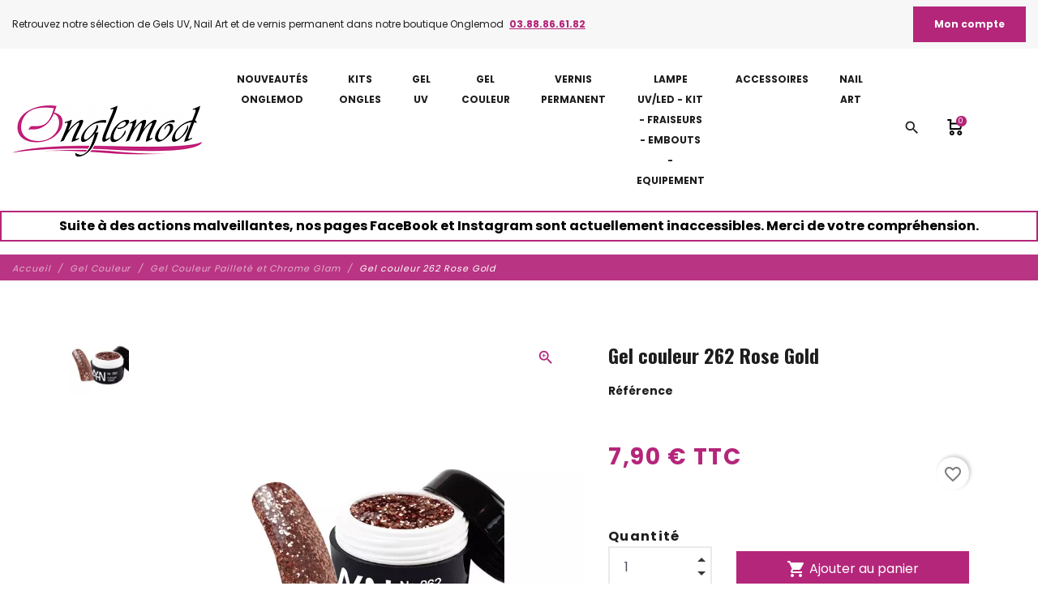

--- FILE ---
content_type: text/html; charset=utf-8
request_url: https://www.onglemod.com/gel-couleur-paillete-et-chrome-glam/3304-gel-couleur-262-rose-gold.html
body_size: 30754
content:
<!DOCTYPE html>
<html lang="fr">

    <head>
        
            

    <meta name="p:domain_verify" content="23f6dfc1e9e2a447d8f4df54f87bb37b"/>



    <meta charset="utf-8">


    <meta http-equiv="x-ua-compatible" content="ie=edge">



    <title>Gel couleur 262 Rose Gold</title>
    
        

    
    <meta name="description" content="Régulièrement de nouveaux gels couleurs chez Onglemod">
    <meta name="keywords" content="">
        
                <link rel="canonical" href="https://www.onglemod.com/gel-couleur-paillete-et-chrome-glam/3304-gel-couleur-262-rose-gold.html">
    
    
            
    
        <script type="application/ld+json">
  {
    "@context": "https://schema.org",
    "@type": "Organization",
    "name" : "Atelier Onglemod",
    "url" : "https://www.onglemod.com/"
         ,"logo": {
        "@type": "ImageObject",
        "url":"https://www.onglemod.com/img/logo-1689753444.jpg"
      }
      }
</script>

<script type="application/ld+json">
  {
    "@context": "https://schema.org",
    "@type": "WebPage",
    "isPartOf": {
      "@type": "WebSite",
      "url":  "https://www.onglemod.com/",
      "name": "Atelier Onglemod"
    },
    "name": "Gel couleur 262 Rose Gold",
    "url":  "https://www.onglemod.com/gel-couleur-paillete-et-chrome-glam/3304-gel-couleur-262-rose-gold.html"
  }
</script>


  <script type="application/ld+json">
    {
      "@context": "https://schema.org",
      "@type": "BreadcrumbList",
      "itemListElement": [
                  {
            "@type": "ListItem",
            "position": 1,
            "name": "Accueil",
            "item": "https://www.onglemod.com/"
          },                  {
            "@type": "ListItem",
            "position": 2,
            "name": "Gel Couleur",
            "item": "https://www.onglemod.com/1005-gel-couleur"
          },                  {
            "@type": "ListItem",
            "position": 3,
            "name": "Gel Couleur Pailleté et Chrome Glam",
            "item": "https://www.onglemod.com/979-gel-couleur-paillete-et-chrome-glam"
          },                  {
            "@type": "ListItem",
            "position": 4,
            "name": "Gel couleur 262 Rose Gold",
            "item": "https://www.onglemod.com/gel-couleur-paillete-et-chrome-glam/3304-gel-couleur-262-rose-gold.html"
          }              ]
    }
  </script>
    

    
        <script type="application/ld+json">
  {
    "@context": "https://schema.org/",
    "@type": "Product",
    "name": "Gel couleur 262 Rose Gold",
    "description": "Régulièrement de nouveaux gels couleurs chez Onglemod",
    "category": "Gel Couleur Pailleté et Chrome Glam",
    "image" :"https://www.onglemod.com/4109-home_default/gel-couleur-262-rose-gold.jpg",    "sku": "3304",
    "mpn": "3304"
        ,
    "brand": {
      "@type": "Brand",
      "name": "Atelier Onglemod"
    }
            ,
    "weight": {
        "@context": "https://schema.org",
        "@type": "QuantitativeValue",
        "value": "0.010000",
        "unitCode": "kg"
    }
        ,
    "offers": {
      "@type": "Offer",
      "priceCurrency": "EUR",
      "name": "Gel couleur 262 Rose Gold",
      "price": "7.9",
      "url": "https://www.onglemod.com/gel-couleur-paillete-et-chrome-glam/3304-gel-couleur-262-rose-gold.html",
      "priceValidUntil": "2026-02-05",
              "image": ["https://www.onglemod.com/4109-large_default/gel-couleur-262-rose-gold.jpg"],
            "sku": "3304",
      "mpn": "3304",
                        "availability": "https://schema.org/InStock",
      "seller": {
        "@type": "Organization",
        "name": "Atelier Onglemod"
      }
    }
      }
</script>




    <meta property="og:title" content="Gel couleur 262 Rose Gold" />
    <meta property="og:description" content="Régulièrement de nouveaux gels couleurs chez Onglemod" />
    <meta property="og:url" content="https://www.onglemod.com/gel-couleur-paillete-et-chrome-glam/3304-gel-couleur-262-rose-gold.html" />
    <meta property="og:site_name" content="Atelier Onglemod" />
    
    <meta property="og:type" content="product">
        <meta property="og:image" content="https://www.onglemod.com/4109-large_default/gel-couleur-262-rose-gold.jpg">
        <meta property="product:pretax_price:amount" content="6.583333">
    <meta property="product:pretax_price:currency" content="EUR">
    <meta property="product:price:amount" content="7.9">
    <meta property="product:price:currency" content="EUR">
            <meta property="product:weight:value" content="0.010000">
        <meta property="product:weight:units" content="kg">
    


    <meta name="viewport" content="width=device-width, initial-scale=1, shrink-to-fit=no">



    <link rel="icon" type="image/vnd.microsoft.icon" href="https://www.onglemod.com/img/favicon.ico?1689753444">
    <link rel="shortcut icon" type="image/x-icon" href="https://www.onglemod.com/img/favicon.ico?1689753444">



        <link rel="stylesheet" href="/modules/ps_checkout/views/css/payments.css?version=8.5.0.5" type="text/css" media="all">
    <link rel="stylesheet" href="https://www.onglemod.com/themes/onglemod_fashionseo/assets/cache/theme-5aeba970.css" type="text/css" media="all">




    

    <script type="text/javascript">
                    var PAYPLUG_DOMAIN = "https:\/\/secure.payplug.com";
                    var blockwishlistController = "https:\/\/www.onglemod.com\/module\/blockwishlist\/action";
                    var is_sandbox_mode = false;
                    var module_name = "payplug";
                    var payplug_ajax_url = "https:\/\/www.onglemod.com\/module\/payplug\/ajax";
                    var prestashop = {"cart":{"products":[],"totals":{"total":{"type":"total","label":"Total","amount":0,"value":"0,00\u00a0\u20ac"},"total_including_tax":{"type":"total","label":"Total TTC","amount":0,"value":"0,00\u00a0\u20ac"},"total_excluding_tax":{"type":"total","label":"Total HT :","amount":0,"value":"0,00\u00a0\u20ac"}},"subtotals":{"products":{"type":"products","label":"Sous-total","amount":0,"value":"0,00\u00a0\u20ac"},"discounts":null,"shipping":{"type":"shipping","label":"Livraison","amount":0,"value":""},"tax":null},"products_count":0,"summary_string":"0 articles","vouchers":{"allowed":1,"added":[]},"discounts":[],"minimalPurchase":0,"minimalPurchaseRequired":""},"currency":{"id":1,"name":"Euro","iso_code":"EUR","iso_code_num":"978","sign":"\u20ac"},"customer":{"lastname":null,"firstname":null,"email":null,"birthday":null,"newsletter":null,"newsletter_date_add":null,"optin":null,"website":null,"company":null,"siret":null,"ape":null,"is_logged":false,"gender":{"type":null,"name":null},"addresses":[]},"language":{"name":"Fran\u00e7ais (French)","iso_code":"fr","locale":"fr-FR","language_code":"fr","is_rtl":"0","date_format_lite":"d\/m\/Y","date_format_full":"d\/m\/Y H:i:s","id":1},"page":{"title":"","canonical":"https:\/\/www.onglemod.com\/gel-couleur-paillete-et-chrome-glam\/3304-gel-couleur-262-rose-gold.html","meta":{"title":"Gel couleur 262 Rose Gold","description":"R\u00e9guli\u00e8rement de nouveaux gels couleurs chez Onglemod","keywords":"","robots":"index"},"page_name":"product","body_classes":{"lang-fr":true,"lang-rtl":false,"country-FR":true,"currency-EUR":true,"layout-full-width":true,"page-product":true,"tax-display-enabled":true,"page-customer-account":false,"product-id-3304":true,"product-Gel couleur 262 Rose Gold":true,"product-id-category-979":true,"product-id-manufacturer-0":true,"product-id-supplier-0":true,"product-available-for-order":true},"admin_notifications":[],"password-policy":{"feedbacks":{"0":"Tr\u00e8s faible","1":"Faible","2":"Moyenne","3":"Fort","4":"Tr\u00e8s fort","Straight rows of keys are easy to guess":"Les suites de touches sur le clavier sont faciles \u00e0 deviner","Short keyboard patterns are easy to guess":"Les mod\u00e8les courts sur le clavier sont faciles \u00e0 deviner.","Use a longer keyboard pattern with more turns":"Utilisez une combinaison de touches plus longue et plus complexe.","Repeats like \"aaa\" are easy to guess":"Les r\u00e9p\u00e9titions (ex. : \"aaa\") sont faciles \u00e0 deviner.","Repeats like \"abcabcabc\" are only slightly harder to guess than \"abc\"":"Les r\u00e9p\u00e9titions (ex. : \"abcabcabc\") sont seulement un peu plus difficiles \u00e0 deviner que \"abc\".","Sequences like abc or 6543 are easy to guess":"Les s\u00e9quences (ex. : abc ou 6543) sont faciles \u00e0 deviner.","Recent years are easy to guess":"Les ann\u00e9es r\u00e9centes sont faciles \u00e0 deviner.","Dates are often easy to guess":"Les dates sont souvent faciles \u00e0 deviner.","This is a top-10 common password":"Ce mot de passe figure parmi les 10 mots de passe les plus courants.","This is a top-100 common password":"Ce mot de passe figure parmi les 100 mots de passe les plus courants.","This is a very common password":"Ceci est un mot de passe tr\u00e8s courant.","This is similar to a commonly used password":"Ce mot de passe est similaire \u00e0 un mot de passe couramment utilis\u00e9.","A word by itself is easy to guess":"Un mot seul est facile \u00e0 deviner.","Names and surnames by themselves are easy to guess":"Les noms et les surnoms seuls sont faciles \u00e0 deviner.","Common names and surnames are easy to guess":"Les noms et les pr\u00e9noms courants sont faciles \u00e0 deviner.","Use a few words, avoid common phrases":"Utilisez quelques mots, \u00e9vitez les phrases courantes.","No need for symbols, digits, or uppercase letters":"Pas besoin de symboles, de chiffres ou de majuscules.","Avoid repeated words and characters":"\u00c9viter de r\u00e9p\u00e9ter les mots et les caract\u00e8res.","Avoid sequences":"\u00c9viter les s\u00e9quences.","Avoid recent years":"\u00c9vitez les ann\u00e9es r\u00e9centes.","Avoid years that are associated with you":"\u00c9vitez les ann\u00e9es qui vous sont associ\u00e9es.","Avoid dates and years that are associated with you":"\u00c9vitez les dates et les ann\u00e9es qui vous sont associ\u00e9es.","Capitalization doesn't help very much":"Les majuscules ne sont pas tr\u00e8s utiles.","All-uppercase is almost as easy to guess as all-lowercase":"Un mot de passe tout en majuscules est presque aussi facile \u00e0 deviner qu'un mot de passe tout en minuscules.","Reversed words aren't much harder to guess":"Les mots invers\u00e9s ne sont pas beaucoup plus difficiles \u00e0 deviner.","Predictable substitutions like '@' instead of 'a' don't help very much":"Les substitutions pr\u00e9visibles comme '\"@\" au lieu de \"a\" n'aident pas beaucoup.","Add another word or two. Uncommon words are better.":"Ajoutez un autre mot ou deux. Pr\u00e9f\u00e9rez les mots peu courants."}}},"shop":{"name":"Atelier Onglemod","logo":"https:\/\/www.onglemod.com\/img\/logo-1689753444.jpg","stores_icon":"https:\/\/www.onglemod.com\/img\/logo_stores.png","favicon":"https:\/\/www.onglemod.com\/img\/favicon.ico"},"core_js_public_path":"\/themes\/","urls":{"base_url":"https:\/\/www.onglemod.com\/","current_url":"https:\/\/www.onglemod.com\/gel-couleur-paillete-et-chrome-glam\/3304-gel-couleur-262-rose-gold.html","shop_domain_url":"https:\/\/www.onglemod.com","img_ps_url":"https:\/\/www.onglemod.com\/img\/","img_cat_url":"https:\/\/www.onglemod.com\/img\/c\/","img_lang_url":"https:\/\/www.onglemod.com\/img\/l\/","img_prod_url":"https:\/\/www.onglemod.com\/img\/p\/","img_manu_url":"https:\/\/www.onglemod.com\/img\/m\/","img_sup_url":"https:\/\/www.onglemod.com\/img\/su\/","img_ship_url":"https:\/\/www.onglemod.com\/img\/s\/","img_store_url":"https:\/\/www.onglemod.com\/img\/st\/","img_col_url":"https:\/\/www.onglemod.com\/img\/co\/","img_url":"https:\/\/www.onglemod.com\/themes\/onglemod_fashionseo\/assets\/img\/","css_url":"https:\/\/www.onglemod.com\/themes\/onglemod_fashionseo\/assets\/css\/","js_url":"https:\/\/www.onglemod.com\/themes\/onglemod_fashionseo\/assets\/js\/","pic_url":"https:\/\/www.onglemod.com\/upload\/","theme_assets":"https:\/\/www.onglemod.com\/themes\/onglemod_fashionseo\/assets\/","pages":{"address":"https:\/\/www.onglemod.com\/adresse","addresses":"https:\/\/www.onglemod.com\/adresses","authentication":"https:\/\/www.onglemod.com\/authentification","manufacturer":"https:\/\/www.onglemod.com\/fabricants","cart":"https:\/\/www.onglemod.com\/panier","category":"https:\/\/www.onglemod.com\/index.php?controller=category","cms":"https:\/\/www.onglemod.com\/index.php?controller=cms","contact":"https:\/\/www.onglemod.com\/contactez-nous","discount":"https:\/\/www.onglemod.com\/bons-de-reduction","guest_tracking":"https:\/\/www.onglemod.com\/suivi-commande-invite","history":"https:\/\/www.onglemod.com\/historique-des-commandes","identity":"https:\/\/www.onglemod.com\/identite","index":"https:\/\/www.onglemod.com\/","my_account":"https:\/\/www.onglemod.com\/mon-compte","order_confirmation":"https:\/\/www.onglemod.com\/index.php?controller=order-confirmation","order_detail":"https:\/\/www.onglemod.com\/index.php?controller=order-detail","order_follow":"https:\/\/www.onglemod.com\/details-de-la-commande","order":"https:\/\/www.onglemod.com\/commande","order_return":"https:\/\/www.onglemod.com\/index.php?controller=order-return","order_slip":"https:\/\/www.onglemod.com\/avoirs","pagenotfound":"https:\/\/www.onglemod.com\/erreur-404","password":"https:\/\/www.onglemod.com\/mot-de-passe-oublie","pdf_invoice":"https:\/\/www.onglemod.com\/index.php?controller=pdf-invoice","pdf_order_return":"https:\/\/www.onglemod.com\/index.php?controller=pdf-order-return","pdf_order_slip":"https:\/\/www.onglemod.com\/index.php?controller=pdf-order-slip","prices_drop":"https:\/\/www.onglemod.com\/index.php?controller=prices-drop","product":"https:\/\/www.onglemod.com\/index.php?controller=product","registration":"https:\/\/www.onglemod.com\/index.php?controller=registration","search":"https:\/\/www.onglemod.com\/recherche","sitemap":"https:\/\/www.onglemod.com\/plandusite","stores":"https:\/\/www.onglemod.com\/magasins","supplier":"https:\/\/www.onglemod.com\/fournisseurs","brands":"https:\/\/www.onglemod.com\/fabricants","register":"https:\/\/www.onglemod.com\/index.php?controller=registration","order_login":"https:\/\/www.onglemod.com\/commande?login=1"},"alternative_langs":[],"actions":{"logout":"https:\/\/www.onglemod.com\/?mylogout="},"no_picture_image":{"bySize":{"small_default":{"url":"https:\/\/www.onglemod.com\/img\/p\/fr-default-small_default.jpg","width":98,"height":98},"cart_default":{"url":"https:\/\/www.onglemod.com\/img\/p\/fr-default-cart_default.jpg","width":125,"height":125},"home_default":{"url":"https:\/\/www.onglemod.com\/img\/p\/fr-default-home_default.jpg","width":250,"height":250},"home_large":{"url":"https:\/\/www.onglemod.com\/img\/p\/fr-default-home_large.jpg","width":280,"height":280},"medium_default":{"url":"https:\/\/www.onglemod.com\/img\/p\/fr-default-medium_default.jpg","width":452,"height":452},"large_default":{"url":"https:\/\/www.onglemod.com\/img\/p\/fr-default-large_default.jpg","width":800,"height":800}},"small":{"url":"https:\/\/www.onglemod.com\/img\/p\/fr-default-small_default.jpg","width":98,"height":98},"medium":{"url":"https:\/\/www.onglemod.com\/img\/p\/fr-default-home_large.jpg","width":280,"height":280},"large":{"url":"https:\/\/www.onglemod.com\/img\/p\/fr-default-large_default.jpg","width":800,"height":800},"legend":""}},"configuration":{"display_taxes_label":true,"display_prices_tax_incl":true,"is_catalog":false,"show_prices":true,"opt_in":{"partner":true},"quantity_discount":{"type":"discount","label":"Remise sur prix unitaire"},"voucher_enabled":1,"return_enabled":0},"field_required":[],"breadcrumb":{"links":[{"title":"Accueil","url":"https:\/\/www.onglemod.com\/"},{"title":"Gel Couleur","url":"https:\/\/www.onglemod.com\/1005-gel-couleur"},{"title":"Gel Couleur Paillet\u00e9 et Chrome Glam","url":"https:\/\/www.onglemod.com\/979-gel-couleur-paillete-et-chrome-glam"},{"title":"Gel couleur 262 Rose Gold","url":"https:\/\/www.onglemod.com\/gel-couleur-paillete-et-chrome-glam\/3304-gel-couleur-262-rose-gold.html"}],"count":4},"link":{"protocol_link":"https:\/\/","protocol_content":"https:\/\/"},"time":1768968361,"static_token":"8ff5961db0d9205f2844467cf1ebd8f5","token":"adb92d6a85e49bebcadb446060d13f0c","debug":false};
                    var productsAlreadyTagged = [];
                    var ps_checkoutApplePayUrl = "https:\/\/www.onglemod.com\/module\/ps_checkout\/applepay?token=8ff5961db0d9205f2844467cf1ebd8f5";
                    var ps_checkoutAutoRenderDisabled = false;
                    var ps_checkoutCancelUrl = "https:\/\/www.onglemod.com\/module\/ps_checkout\/cancel?token=8ff5961db0d9205f2844467cf1ebd8f5";
                    var ps_checkoutCardBrands = ["MASTERCARD","VISA","AMEX","CB_NATIONALE"];
                    var ps_checkoutCardFundingSourceImg = "\/modules\/ps_checkout\/views\/img\/payment-cards.png";
                    var ps_checkoutCardLogos = {"AMEX":"\/modules\/ps_checkout\/views\/img\/amex.svg","CB_NATIONALE":"\/modules\/ps_checkout\/views\/img\/cb.svg","DINERS":"\/modules\/ps_checkout\/views\/img\/diners.svg","DISCOVER":"\/modules\/ps_checkout\/views\/img\/discover.svg","JCB":"\/modules\/ps_checkout\/views\/img\/jcb.svg","MAESTRO":"\/modules\/ps_checkout\/views\/img\/maestro.svg","MASTERCARD":"\/modules\/ps_checkout\/views\/img\/mastercard.svg","UNIONPAY":"\/modules\/ps_checkout\/views\/img\/unionpay.svg","VISA":"\/modules\/ps_checkout\/views\/img\/visa.svg"};
                    var ps_checkoutCartProductCount = 0;
                    var ps_checkoutCheckUrl = "https:\/\/www.onglemod.com\/module\/ps_checkout\/check?token=8ff5961db0d9205f2844467cf1ebd8f5";
                    var ps_checkoutCheckoutTranslations = {"checkout.go.back.label":"Tunnel de commande","checkout.go.back.link.title":"Retourner au tunnel de commande","checkout.card.payment":"Paiement par carte","checkout.page.heading":"R\u00e9sum\u00e9 de commande","checkout.cart.empty":"Votre panier d'achat est vide.","checkout.page.subheading.card":"Carte","checkout.page.subheading.paypal":"PayPal","checkout.payment.by.card":"Vous avez choisi de payer par carte.","checkout.payment.by.paypal":"Vous avez choisi de payer par PayPal.","checkout.order.summary":"Voici un r\u00e9sum\u00e9 de votre commande :","checkout.order.amount.total":"Le montant total de votre panier est de","checkout.order.included.tax":"(TTC)","checkout.order.confirm.label":"Veuillez finaliser votre commande en cliquant sur \"Je valide ma commande\"","checkout.payment.token.delete.modal.header":"Voulez-vous supprimer cette m\u00e9thode de paiement ?","checkout.payment.token.delete.modal.content":"Cette m\u00e9thode de paiement sera supprim\u00e9e de votre compte :","checkout.payment.token.delete.modal.confirm-button":"Supprimer cette m\u00e9thode de paiement","checkout.payment.loader.processing-request":"Veuillez patienter, nous traitons votre demande...","checkout.payment.others.link.label":"Autres moyens de paiement","checkout.payment.others.confirm.button.label":"Je valide ma commande","checkout.form.error.label":"Une erreur s'est produite lors du paiement. Veuillez r\u00e9essayer ou contacter le support.","loader-component.label.header":"Merci pour votre achat !","loader-component.label.body":"Veuillez patienter, nous traitons votre paiement","loader-component.label.body.longer":"Veuillez patienter, cela prend un peu plus de temps...","payment-method-logos.title":"Paiement 100% s\u00e9curis\u00e9","express-button.cart.separator":"ou","express-button.checkout.express-checkout":"Achat rapide","ok":"Ok","cancel":"Annuler","paypal.hosted-fields.label.card-name":"Nom du titulaire de la carte","paypal.hosted-fields.placeholder.card-name":"Nom du titulaire de la carte","paypal.hosted-fields.label.card-number":"Num\u00e9ro de carte","paypal.hosted-fields.placeholder.card-number":"Num\u00e9ro de carte","paypal.hosted-fields.label.expiration-date":"Date d'expiration","paypal.hosted-fields.placeholder.expiration-date":"MM\/YY","paypal.hosted-fields.label.cvv":"Code de s\u00e9curit\u00e9","paypal.hosted-fields.placeholder.cvv":"XXX","error.paypal-sdk":"L'instance du PayPal JavaScript SDK est manquante","error.google-pay-sdk":"L'instance du Google Pay Javascript SDK est manquante","error.apple-pay-sdk":"L'instance du Apple Pay Javascript SDK est manquante","error.google-pay.transaction-info":"Une erreur est survenue lors de la r\u00e9cup\u00e9ration des informations sur la transaction Google Pay","error.apple-pay.payment-request":"Une erreur est survenue lors de la r\u00e9cup\u00e9ration des informations sur la transaction Apple Pay","error.paypal-sdk.contingency.cancel":"Authentification du titulaire de carte annul\u00e9e, veuillez choisir un autre moyen de paiement ou essayez de nouveau.","error.paypal-sdk.contingency.error":"Une erreur est survenue lors de l'authentification du titulaire de la carte, veuillez choisir un autre moyen de paiement ou essayez de nouveau.","error.paypal-sdk.contingency.failure":"Echec de l'authentification du titulaire de la carte, veuillez choisir un autre moyen de paiement ou essayez de nouveau.","error.paypal-sdk.contingency.unknown":"L'identit\u00e9 du titulaire de la carte n'a pas pu \u00eatre v\u00e9rifi\u00e9e, veuillez choisir un autre moyen de paiement ou essayez de nouveau.","APPLE_PAY_MERCHANT_SESSION_VALIDATION_ERROR":"Nous ne pouvons pas traiter votre paiement Apple Pay pour le moment. Cela peut \u00eatre d\u00fb \u00e0 un probl\u00e8me de v\u00e9rification de la configuration du paiement pour ce site. Veuillez r\u00e9essayer plus tard ou choisir un autre moyen de paiement.","APPROVE_APPLE_PAY_VALIDATION_ERROR":"Un probl\u00e8me est survenu lors du traitement de votre paiement Apple Pay. Veuillez v\u00e9rifier les d\u00e9tails de votre commande et r\u00e9essayer, ou utilisez un autre mode de paiement."};
                    var ps_checkoutCheckoutUrl = "https:\/\/www.onglemod.com\/commande";
                    var ps_checkoutConfirmUrl = "https:\/\/www.onglemod.com\/index.php?controller=order-confirmation";
                    var ps_checkoutCreateUrl = "https:\/\/www.onglemod.com\/module\/ps_checkout\/create?token=8ff5961db0d9205f2844467cf1ebd8f5";
                    var ps_checkoutCustomMarks = [];
                    var ps_checkoutExpressCheckoutCartEnabled = false;
                    var ps_checkoutExpressCheckoutOrderEnabled = false;
                    var ps_checkoutExpressCheckoutProductEnabled = false;
                    var ps_checkoutExpressCheckoutSelected = false;
                    var ps_checkoutExpressCheckoutUrl = "https:\/\/www.onglemod.com\/module\/ps_checkout\/ExpressCheckout?token=8ff5961db0d9205f2844467cf1ebd8f5";
                    var ps_checkoutFundingSource = "paypal";
                    var ps_checkoutFundingSourcesSorted = ["paypal","paylater","card","bancontact","eps","ideal","mybank","p24","blik"];
                    var ps_checkoutGooglePayUrl = "https:\/\/www.onglemod.com\/module\/ps_checkout\/googlepay?token=8ff5961db0d9205f2844467cf1ebd8f5";
                    var ps_checkoutHostedFieldsContingencies = "SCA_WHEN_REQUIRED";
                    var ps_checkoutHostedFieldsEnabled = true;
                    var ps_checkoutIconsPath = "\/modules\/ps_checkout\/views\/img\/icons\/";
                    var ps_checkoutLoaderImage = "\/modules\/ps_checkout\/views\/img\/loader.svg";
                    var ps_checkoutPartnerAttributionId = "PrestaShop_Cart_PSXO_PSDownload";
                    var ps_checkoutPayLaterCartPageButtonEnabled = false;
                    var ps_checkoutPayLaterCategoryPageBannerEnabled = false;
                    var ps_checkoutPayLaterHomePageBannerEnabled = false;
                    var ps_checkoutPayLaterOrderPageBannerEnabled = false;
                    var ps_checkoutPayLaterOrderPageButtonEnabled = false;
                    var ps_checkoutPayLaterOrderPageMessageEnabled = false;
                    var ps_checkoutPayLaterProductPageBannerEnabled = false;
                    var ps_checkoutPayLaterProductPageButtonEnabled = false;
                    var ps_checkoutPayLaterProductPageMessageEnabled = false;
                    var ps_checkoutPayPalButtonConfiguration = {"shape":"pill","label":"pay","color":"gold"};
                    var ps_checkoutPayPalEnvironment = "LIVE";
                    var ps_checkoutPayPalOrderId = "";
                    var ps_checkoutPayPalSdkConfig = {"clientId":"AXjYFXWyb4xJCErTUDiFkzL0Ulnn-bMm4fal4G-1nQXQ1ZQxp06fOuE7naKUXGkq2TZpYSiI9xXbs4eo","merchantId":"DCQTXPTE6JTRG","currency":"EUR","intent":"capture","commit":"false","vault":"false","integrationDate":"2024-04-01","dataPartnerAttributionId":"PrestaShop_Cart_PSXO_PSDownload","dataCspNonce":"","dataEnable3ds":"true","enableFunding":"paylater","components":"marks,funding-eligibility"};
                    var ps_checkoutPayWithTranslations = {"paypal":"Payer avec un compte PayPal","paylater":"Payer en plusieurs fois avec PayPal Pay Later","card":"Payer par Carte","bancontact":"Payer avec Bancontact","eps":"Payer avec EPS","ideal":"Payer avec iDEAL","mybank":"Payer avec MyBank","p24":"Payer avec Przelewy24","blik":"Payer avec BLIK"};
                    var ps_checkoutPaymentMethodLogosTitleImg = "\/modules\/ps_checkout\/views\/img\/icons\/lock_checkout.svg";
                    var ps_checkoutPaymentUrl = "https:\/\/www.onglemod.com\/module\/ps_checkout\/payment?token=8ff5961db0d9205f2844467cf1ebd8f5";
                    var ps_checkoutRenderPaymentMethodLogos = true;
                    var ps_checkoutValidateUrl = "https:\/\/www.onglemod.com\/module\/ps_checkout\/validate?token=8ff5961db0d9205f2844467cf1ebd8f5";
                    var ps_checkoutVaultUrl = "https:\/\/www.onglemod.com\/module\/ps_checkout\/vault?token=8ff5961db0d9205f2844467cf1ebd8f5";
                    var ps_checkoutVersion = "8.5.0.5";
                    var psemailsubscription_subscription = "https:\/\/www.onglemod.com\/module\/ps_emailsubscription\/subscription";
                    var removeFromWishlistUrl = "https:\/\/www.onglemod.com\/module\/blockwishlist\/action?action=deleteProductFromWishlist";
                    var seo_editor = {"design":{"key_data":"design","main_logo":"https:\/\/www.onglemod.com\/modules\/seoprestathemeditor\/views\/img\/logo\/1\/logoonglemod.png","logo_mobile":"https:\/\/www.onglemod.com\/modules\/seoprestathemeditor\/views\/img\/logo\/1\/logoonglemod.png","theme_color":"#b4267a","theme_color_hover":"#000","primary_font":"Poppins, sans-serif","second_font":"Oswald, sans-serif","font_awesome":"1","second_background":"#f7f7f7","primary_color":"#1d1d1d","title_selection_trait":"0","menu_text_transform":"uppercase","menu_font_weight":"bold","nav_background_font_size":"12","sticky_menu":"1","infiniteMode":"1","useArrows":"1","useDots":"1"},"header":{"key_data":"header","baseline_1":" Retrouvez notre s&eacute;lection de Gels UV, Nail Art et de vernis permanent dans notre boutique Onglemod ","phone_1":"03.88.86.61.82"},"home":{"key_data":"home","slider_full":"0","slider_mobile":"1","featured_product_title_1":"Produits coup de coeur","featured_product_sub_title_1":"","banner_product_title_1":"Gels UV et mat&eacute;riel Nail Art - L&#039;atelier Nail Art","banner_product_sub_title_1":"Le Naildesign, l&#039;harmonie de la beaut&eacute; et du style","banner_img_1_txt_1":"Nouveaut&eacute;s","banner_img_1_href_1":"976-nouveautes-onglemod","banner_img_1":"https:\/\/www.onglemod.com\/modules\/seoprestathemeditor\/views\/img\/banner\/1\/nouveautes.jpg","banner_img_2_txt_1":"Gel UV","banner_img_2_href_1":"1004-gel-uv","banner_img_2":"https:\/\/www.onglemod.com\/modules\/seoprestathemeditor\/views\/img\/banner\/1\/gel-uv.jpg","banner_img_3_txt_1":"Nail Art","banner_img_3_href_1":"893-nail-art","banner_img_3":"https:\/\/www.onglemod.com\/modules\/seoprestathemeditor\/views\/img\/banner\/1\/nailart2.jpg","main_title_1":"Atelier ONGLEMOD - Grossiste Gel UV - Grossiste Nail Art","main_text_1":"&lt;h2 style=&quot;text-align: center;&quot;&gt;&lt;em&gt;&lt;strong&gt;Onglemod vous souhaite un joyeux No&euml;l et une tr&egrave;s bonne et heureuse ann&eacute;e 2026&lt;\/strong&gt;&lt;\/em&gt;&lt;\/h2&gt;&lt;p&gt;&lt;em&gt;&lt;strong&gt;&lt;\/strong&gt;&lt;\/em&gt;&lt;\/p&gt;&lt;h2 style=&quot;text-align: center;&quot;&gt;&lt;em&gt;&lt;strong&gt;La&lt;\/strong&gt; beaut&eacute;&lt;strong&gt; des mains, la beaut&eacute; des pieds, le stylisme ongulaire. Tout pour les ongles&lt;\/strong&gt;. Sublimez-les avec notre collection de produits pour &lt;strong&gt;&lt;a href=&quot;https:\/\/www.onglemod.com\/893-nail-art&quot;&gt;Nail art&lt;\/a&gt;&lt;\/strong&gt; tels que des paillettes, strass&nbsp;&lt;strong&gt;&lt;a href=&quot;https:\/\/www.onglemod.com\/1004-gel-uv&quot;&gt;gel UV&lt;\/a&gt;&lt;\/strong&gt;, &lt;a href=&quot;https:\/\/www.onglemod.com\/1005-gel-couleur&quot;&gt;gel couleur&lt;\/a&gt;, gel french, vernis semi permanent, produit r&eacute;sin&eacute;, kit et autres produits manucures pour r&eacute;aliser vos plus belles prestations.&nbsp;&lt;\/em&gt;&lt;\/h2&gt;&lt;p style=&quot;text-align: center;&quot;&gt;&lt;b&gt;De jolies ongles, c&rsquo;est le paradis des yeux. La manucure classique, la french, la beaut&eacute; des mains, la beaut&eacute; des pieds, le soin, le Nail Art. L&rsquo;onglerie c&rsquo;est de la passion, c&rsquo;est de la cr&eacute;ativit&eacute;.&nbsp;&lt;\/b&gt;&lt;\/p&gt;&lt;div style=&quot;text-align: center;&quot;&gt;&lt;img alt=&quot;Onglemod&quot; src=&quot;https:\/\/www.onglemod.com\/img\/cms\/accueil2.jpg&quot; width=&quot;150&quot; height=&quot;150&quot; \/&gt;&lt;\/div&gt;&lt;h2 style=&quot;text-align: center;&quot;&gt;Onglemod, repr&eacute;sentant exclusif de la marque Aktive4Nails en France&lt;\/h2&gt;&lt;h2 style=&quot;text-align: center;&quot;&gt;Grossiste Gel UV - Grossiste Vernis Semi Permanent - Grossiste Nail Art&lt;\/h2&gt;&lt;p&gt;&lt;\/p&gt;&lt;h2 style=&quot;text-align: center;&quot;&gt;Onglemod &lt;strong&gt;grossiste en gel uv&lt;\/strong&gt; poss&egrave;de des ann&eacute;es d&rsquo;exp&eacute;rience qui nous permettent aujourd&rsquo;hui de vous proposer des gels UV, vernis et autres accessoires pour ongles de qualit&eacute; irr&eacute;prochable et une large gamme d&rsquo;articles professionnels.&lt;\/h2&gt;&lt;p&gt;&lt;\/p&gt;&lt;p&gt;Des gels de modelage de diff&eacute;rentes viscosit&eacute;s adapt&eacute;es &agrave; tous vos besoins, un &eacute;ventail de gels couleurs, du vernis semi permanent, des lampes UV, kit et box beaut&eacute;, gel french et autres produits pour le soin de vos ongles. Tout y est ! Onglemod est &eacute;galement &lt;strong&gt;grossiste Nail Art&lt;\/strong&gt; et c&rsquo;est avec plaisir que nous proposons aux plus adeptes du Nail Art des strass, paillettes, pinceaux Nail Art et autres produits pour des ongles originaux et incomparables. Vous pourrez &eacute;galement d&eacute;couvrir de nombreux produits id&eacute;aux pour le soin de vos ongles, pour qu&#039;ils resplendissent et soient de toute beaut&eacute;.&lt;\/p&gt;&lt;p&gt;Au fil des ann&eacute;es notre s&eacute;lection de produits c&rsquo;est &eacute;largi, aussi bien dans les accessoires, &lt;a href=&quot;https:\/\/www.onglemod.com\/893-nail-art&quot;&gt;le Nail Art&lt;\/a&gt;, les gels, la manucure, les soins etc. Nous souhaitons r&eacute;guli&egrave;rement vous proposer &lt;strong&gt;les derni&egrave;res tendances&lt;\/strong&gt; de gels sans limage facile &agrave; poser, de pinceaux de tr&egrave;s bonne qualit&eacute; pour des travaux nets et pr&eacute;cis ainsi que des accessoires de limage efficaces afin d&rsquo;optimiser et d&rsquo;&eacute;courter la prestation de remplissage.&lt;\/p&gt;&lt;h3&gt;&lt;strong&gt;Des ongles en gel pour une manucure parfaite&lt;\/strong&gt;&lt;\/h3&gt;&lt;p&gt;&lt;br \/&gt;Sublimez vos &lt;strong&gt;ongles&lt;\/strong&gt; avec notre large gamme de &lt;strong&gt;produits&lt;\/strong&gt; d&eacute;di&eacute;s &agrave; la &lt;strong&gt;manucure en gel&lt;\/strong&gt;. Que vous soyez un professionnel en &lt;strong&gt;salon&lt;\/strong&gt; ou une passionn&eacute;e d&#039;&lt;strong&gt;art des ongles&lt;\/strong&gt;, nous vous proposons des &lt;strong&gt;kits complets&lt;\/strong&gt; pour la &lt;strong&gt;construction&lt;\/strong&gt;, la &lt;strong&gt;finition&lt;\/strong&gt; et l&#039;&lt;strong&gt;extension&lt;\/strong&gt; de vos &lt;strong&gt;ongles&lt;\/strong&gt;. D&eacute;couvrez des &lt;strong&gt;gels UV&lt;\/strong&gt; et &lt;strong&gt;LED&lt;\/strong&gt;, des &lt;strong&gt;capsules french&lt;\/strong&gt; &lt;strong&gt;naturelles&lt;\/strong&gt;, ainsi que des &lt;strong&gt;vernis permanents&lt;\/strong&gt; disponibles dans une vari&eacute;t&eacute; de &lt;strong&gt;couleurs&lt;\/strong&gt; : &lt;strong&gt;rose&lt;\/strong&gt;, &lt;strong&gt;blanc&lt;\/strong&gt;, &lt;strong&gt;transparent&lt;\/strong&gt; et m&ecirc;me des teintes sp&eacute;ciales pour &lt;strong&gt;No&euml;l&lt;\/strong&gt; ou des occasions sp&eacute;ciales.&lt;\/p&gt;&lt;h3&gt;&lt;strong&gt;Qualit&eacute; professionnelle au meilleur prix&lt;\/strong&gt;&lt;\/h3&gt;&lt;p&gt;&lt;br \/&gt;Nos &lt;strong&gt;gels&lt;\/strong&gt; et &lt;strong&gt;kits&lt;\/strong&gt; sont con&ccedil;us pour garantir une &lt;strong&gt;tenue longue dur&eacute;e&lt;\/strong&gt; et une &lt;strong&gt;finition impeccable&lt;\/strong&gt;. Avec des marques reconnues comme &lt;strong&gt;Onglemod&lt;\/strong&gt;, profitez de produits en &lt;strong&gt;stock&lt;\/strong&gt; livr&eacute;s rapidement avec notre service de &lt;strong&gt;livraison&lt;\/strong&gt; efficace. Pour une &lt;strong&gt;manucure&lt;\/strong&gt; r&eacute;ussie, choisissez des &lt;strong&gt;produits&lt;\/strong&gt; adapt&eacute;s : &lt;strong&gt;capsules&lt;\/strong&gt; &lt;strong&gt;ballerine&lt;\/strong&gt;, &lt;strong&gt;nails&lt;\/strong&gt; &lt;strong&gt;press-on&lt;\/strong&gt;, ou encore des gels pour &lt;strong&gt;extensions&lt;\/strong&gt;. Gr&acirc;ce &agrave; nos offres sp&eacute;ciales, &lt;strong&gt;&eacute;conomisez&lt;\/strong&gt; sur vos achats tout en b&eacute;n&eacute;ficiant de la meilleure qualit&eacute; pour vos &lt;strong&gt;ongles en gel&lt;\/strong&gt;. Un ongle en gel de qualit&eacute; et appliqu&eacute; avec la minutie d&#039;un salon durera dans le temps.&lt;\/p&gt;&lt;h3&gt;&lt;strong&gt;Des couleurs et styles pour tous les go&ucirc;ts&lt;\/strong&gt;&lt;\/h3&gt;&lt;p&gt;&lt;br \/&gt;Que vous pr&eacute;f&eacute;riez un look &lt;strong&gt;naturel&lt;\/strong&gt;, une &lt;strong&gt;french manucure&lt;\/strong&gt;, ou des &lt;strong&gt;couleurs&lt;\/strong&gt; audacieuses comme le &lt;strong&gt;pink&lt;\/strong&gt;, notre &lt;strong&gt;collection&lt;\/strong&gt; r&eacute;pondra &agrave; toutes vos attentes pour un ongle en gel parfait. Ajoutez une touche d&#039;originalit&eacute; &agrave; vos &lt;strong&gt;nails&lt;\/strong&gt; avec des &lt;strong&gt;polish&lt;\/strong&gt; effet &lt;strong&gt;r&eacute;sin&eacute;&lt;\/strong&gt;, des gels &lt;strong&gt;clear&lt;\/strong&gt;, ou des teintes sp&eacute;ciales pour des designs &lt;strong&gt;nail art&lt;\/strong&gt; uniques. Profitez &eacute;galement de nos accessoires, comme les &lt;strong&gt;lampes LED&lt;\/strong&gt;, id&eacute;ales pour une &lt;strong&gt;utilisation&lt;\/strong&gt; rapide et professionnelle.&lt;\/p&gt;&lt;h3&gt;&lt;strong&gt;Le nail art et l&#039;ongle en gel : cr&eacute;ativit&eacute; sans limite&lt;\/strong&gt;&lt;\/h3&gt;&lt;p&gt;&lt;!-- x-tinymce\/html --&gt;&lt;\/p&gt;&lt;p&gt;Laissez libre cours &agrave; votre imagination avec nos accessoires d&eacute;di&eacute;s au &lt;strong&gt;nail art&lt;\/strong&gt; pour &lt;strong&gt;ongles en gel&lt;\/strong&gt;. Combinez les &lt;strong&gt;gels couleur&lt;\/strong&gt;, &lt;strong&gt;paillettes&lt;\/strong&gt;, &lt;strong&gt;strass&lt;\/strong&gt;, et nos &lt;strong&gt;polish effet r&eacute;sin&eacute;&lt;\/strong&gt; pour des cr&eacute;ations uniques. Nos gels assurent une &lt;strong&gt;utilisation&lt;\/strong&gt; facile, rapide et efficace avec une &lt;strong&gt;lampe LED&lt;\/strong&gt; performante. Id&eacute;al pour des manucures artistiques ou des designs sophistiqu&eacute;s, le nail art est la touche finale pour magnifier vos &lt;strong&gt;extensions&lt;\/strong&gt; d&#039;ongles.&lt;\/p&gt;&lt;h3&gt;&lt;strong&gt;Des solutions pour vos mains et pieds&lt;\/strong&gt;&lt;\/h3&gt;&lt;p&gt;&lt;br \/&gt;Nos produits pour &lt;strong&gt;ongles en gel&lt;\/strong&gt; s&rsquo;adaptent aussi bien aux &lt;strong&gt;mains&lt;\/strong&gt; qu&rsquo;aux &lt;strong&gt;pieds&lt;\/strong&gt;. Pour compl&eacute;ter votre &lt;strong&gt;soin des ongles&lt;\/strong&gt;, nous proposons des &lt;strong&gt;sets complets&lt;\/strong&gt; et des produits de &lt;strong&gt;finition&lt;\/strong&gt; pour un r&eacute;sultat impeccable. Explorez nos &lt;strong&gt;kits&lt;\/strong&gt; de d&eacute;marrage ou nos collections pour professionnels pour garantir des r&eacute;sultats dignes des meilleurs &lt;strong&gt;salons&lt;\/strong&gt;. Consultez nos &lt;strong&gt;reviews&lt;\/strong&gt; et avis clients pour choisir les produits les plus adapt&eacute;s &agrave; vos besoins.&lt;\/p&gt;&lt;h3&gt;&lt;strong&gt;Une solution adapt&eacute;e aux professionnels comme aux particuliers&lt;\/strong&gt;&lt;\/h3&gt;&lt;p&gt;&lt;!-- x-tinymce\/html --&gt;&lt;\/p&gt;&lt;p&gt;En tant que &lt;strong&gt;grossiste sp&eacute;cialis&eacute;&lt;\/strong&gt;, Onglemod s&#039;adresse aussi bien aux particuliers passionn&eacute;s qu&rsquo;aux &lt;strong&gt;professionnels de la beaut&eacute;&lt;\/strong&gt;. Nos produits pour &lt;strong&gt;ongle en gel&lt;\/strong&gt; sont test&eacute;s pour offrir une &lt;strong&gt;finition&lt;\/strong&gt; parfaite et une &lt;strong&gt;durabilit&eacute; exceptionnelle&lt;\/strong&gt;. Que ce soit pour des &lt;strong&gt;extensions&lt;\/strong&gt;, des poses classiques ou des manucures tendance, vous trouverez sur notre site tout le n&eacute;cessaire : &lt;strong&gt;gels&lt;\/strong&gt;, &lt;strong&gt;capsules&lt;\/strong&gt;, &lt;strong&gt;kits&lt;\/strong&gt;, et &lt;strong&gt;lampes LED&lt;\/strong&gt;. Profitez &eacute;galement de nos conseils dans la section blog pour ma&icirc;triser les derni&egrave;res techniques et innovations.&lt;\/p&gt;&lt;p&gt;&lt;strong&gt;Vos avis sont pr&eacute;cieux&lt;\/strong&gt;. Nous sommes tr&egrave;s attentifs &agrave; toutes vos suggestions pour ainsi am&eacute;liorer et &eacute;voluer dans la proposition de nos produits pour l&rsquo;onglerie, la manucure et la beaut&eacute; des ongles, des mains et des pieds. Nous sommes &agrave; votre &eacute;coute pour toujours proposer des produits, vernis semi permanent, accessoires toujours plus qualitatifs et en ad&eacute;quation avec vos d&eacute;sirs de prestations de manucure.&lt;\/p&gt;&lt;p&gt;Nous vous souhaitons une agr&eacute;able visite sur notre site, et nous esp&eacute;rons que vous trouverez tous les produits dont vous avez besoin pour magnifier vos ongles.&lt;\/p&gt;&lt;p&gt;&lt;span style=&quot;text-decoration: underline;&quot;&gt;&lt;strong&gt;Les commandes sont trait&eacute;es du lundi au vendredi et exp&eacute;di&eacute;es selon l&#039;heure le jour m&ecirc;me ou au plus tard le lendemain via GLS ou via La Poste. Les frais de port sont de 6&euro;80 TTC pour une livraison &agrave; domicile et de 4&euro;20 TTC pour une livraison en point relais et offerts &agrave; partir de 150 &euro;uros d&#039;achats.&lt;\/strong&gt;&lt;\/span&gt;&lt;\/p&gt;&lt;h3&gt;&lt;strong&gt;Ongles en gel : livraison rapide et service client&lt;\/strong&gt;&lt;\/h3&gt;&lt;p&gt;&lt;br \/&gt;Commandez d&egrave;s maintenant et b&eacute;n&eacute;ficiez d&#039;une &lt;strong&gt;livraison&lt;\/strong&gt; rapide pour tous nos produits pour ongle en gel de qualit&eacute;, qu&#039;il s&#039;agisse de &lt;strong&gt;kits de manucure&lt;\/strong&gt;, de gels pour &lt;strong&gt;extensions&lt;\/strong&gt;, ou de &lt;strong&gt;vernis permanents&lt;\/strong&gt;. Notre stock est r&eacute;guli&egrave;rement mis &agrave; jour pour vous proposer les derni&egrave;res tendances en &lt;strong&gt;nail art&lt;\/strong&gt;. Gr&acirc;ce &agrave; nos prix comp&eacute;titifs et notre large s&eacute;lection, vous trouverez tout le n&eacute;cessaire pour des &lt;strong&gt;ongles en gel&lt;\/strong&gt; parfaits tout en faisant des &eacute;conomies.&lt;\/p&gt;&lt;p&gt;&lt;strong&gt;&lt;span style=&quot;color: #d0121a;&quot;&gt;Si vous &ecirc;tes professionnel de la beaut&eacute;, demandez par l&#039;envoi d&#039;un mail avec vos r&eacute;f&eacute;rences du registre des soci&eacute;t&eacute;s, votre acc&egrave;s r&eacute;serv&eacute;.&lt;\/span&gt;&lt;\/strong&gt;&lt;\/p&gt;&lt;p&gt;C&rsquo;est avec plaisir que nous vous renseignons du lundi au vendredi de 9H00 &agrave; 16H00 au 03.88.86.61.82.&lt;\/p&gt;&lt;p&gt;&lt;b&gt;Si vous pr&eacute;f&eacute;rez faire vos achats sur place, vous pouvez nous rendre visite directement dans notre boutique L&rsquo;Atelier Onglemod au 47, Grand&rsquo;rue &agrave; 67620 Soufflenheim, ouvert du lundi au vendredi de &lt;span style=&quot;color: #d0121a;&quot;&gt;9H00 &agrave; 16H00&lt;\/span&gt;. En dehors de ces horaires optez pour le Click and Collect.&lt;\/b&gt;&lt;\/p&gt;&lt;p&gt;&lt;strong&gt;De nombreux conseils sont fournis dans nos fiches sur la &lt;a href=&quot;https:\/\/blog.onglemod.com&quot;&gt;partie blog&lt;\/a&gt;&lt;\/strong&gt;&lt;\/p&gt;&lt;p&gt;&lt;strong&gt;Vous pouvez &eacute;galement consulter la &lt;a href=&quot;https:\/\/www.onglemod.com\/magasins&quot;&gt;page de nos partenaires&lt;\/a&gt;.&lt;\/strong&gt;&lt;\/p&gt;&lt;!--&lt;\/div&gt;--&gt;","banner_main_home":"","home_img_display_border":"0","blog_title_1":"Les derniers articles du blog","blog_sub_title_1":"","psnewproducts_title_1":"Nouveaut&eacute;s","psnewproducts_sub_title_1":"","home_banner_1":"A propos de nous... Utque aegrum corpus quassari etiam levibus solet offensis, ita animus eius angustus et tener, quicquid increpuisset, ad salutis suae dispendium existimans factum aut cogitatum, insontium caedibus fecit victoriam luctuosam. Post quorum necem nihilo lenius ferociens  Gallus ut leo cadaveribus pastus multa huius modi scrutabatur. quae singula narrare non refert, me professione modum, quod evitandum est, excedamus.","home_banner_link_1":"https:\/\/fashion.seo-presta.com\/fr\/content\/4-a-propos","home_banner_img":"https:\/\/fashion.seo-presta.com\/modules\/seoprestathemeditor\/views\/img\/banner\/1\/bannerbackgroundhome.jpg","manu_title_1":"Fabricants","manu_sub_title_1":""},"product":{"key_data":"product","thumbs_on_bottom":"0"},"footer":{"key_data":"footer","upload_footer_wrapper":"https:\/\/www.onglemod.com\/modules\/seoprestathemeditor\/views\/img\/bg\/fond-fleurs.jpg","repeat_footer_bg":"no-repeat","upload_logo_footer":"https:\/\/www.onglemod.com\/modules\/seoprestathemeditor\/views\/img\/bg\/onglemod-logo.png","vrac_footer_txt_1":"&lt;p&gt;&lt;span class=&quot;custom-text-content&quot;&gt;&lt;strong&gt;ouvert du lundi au vendredi de 9H00 &agrave; 16H00&lt;\/strong&gt;&lt;\/span&gt;&lt;\/p&gt;","display_mail":"1","display_phone_number":"1","display_fax_number":"1","logo_fw":"210","copyright_1":"&lt;p style=&quot;text-align: center;&quot;&gt;Tout droits r&eacute;serv&eacute;s Onglemod - 2011-2024&lt;\/p&gt;","blog_social_footer_title_1":"Suivez-nous","rgpd_news_1":"&lt;p&gt;J&#039;accepte de recevoir par e-mail les offres et nouveaut&eacute;s de la boutique&lt;\/p&gt;","social_blanks":"1","config_social_links":"obfuscate","not_obfuscate_social_links_home":"1","facebook_link":"https:\/\/www.facebook.com\/onglemod\/","youtube_link":"https:\/\/www.youtube.com\/channel\/UCFZhjQi0Q5vDXZYpbdTcTww","vimeo_link":"#","twitter_link":"#","instagram_link":"https:\/\/www.instagram.com\/onglemod\/","pinterest_link":"https:\/\/www.pinterest.fr\/pin\/436989970085005590\/","linkedin_link":"https:\/\/fr.linkedin.com\/in\/onglemod","config_simple_footer_links":"obfuscate","footer_title_1":"Achetez en toute confiance","footer_sub_title_1":"Commerce en ligne depuis plus de 19 ans","blockrea_1_title_1":"Livraison par GLS","blockrea_1_desc_1":"Livr&eacute; g&eacute;n&eacute;ralement sous 24 &agrave; 48h","blockrea_1_icon":"local_shipping","blocrea_custom_icon_1":"https:\/\/www.onglemod.com\/modules\/seoprestathemeditor\/views\/img\/bg\/suivi-gls-150x150.jpg","blockrea_2_title_1":"Paiement s&eacute;curis&eacute;","blockrea_2_desc_1":"Par CB ou par Paypal","blockrea_2_icon":"lock","blocrea_custom_icon_2":"https:\/\/www.onglemod.com\/modules\/seoprestathemeditor\/views\/img\/bg\/cartebleue.png","blockrea_3_title_1":"Service client","blockrea_3_desc_1":"C&rsquo;est avec plaisir que nous vous renseignons du lundi au vendredi de 9H00 &agrave; 16H00 au 03.88.86.61.82.","blockrea_3_icon":"phone","blocrea_custom_icon_3":"https:\/\/www.onglemod.com\/modules\/seoprestathemeditor\/views\/img\/bg\/telephone.png","blockrea_4_title_1":"Magasins physiques","blockrea_4_desc_1":"vous pouvez nous rendre visite directement dans notre magasin L&rsquo;Atelier Onglemod 47, Grand&rsquo;rue 67620 Soufflenheim, ouvert du lundi au vendredi de 9H00 &agrave; 16H00","blockrea_4_icon":"public","blocrea_custom_icon_4":"https:\/\/www.onglemod.com\/modules\/seoprestathemeditor\/views\/img\/bg\/magasins.png"},"category":{"key_data":"category","display_sub_cat":"1","product_list_title_truncate":"30","display_description":"1","description_product_number":"200","quick_view":"0"},"customcodes":{"key_data":"customcodes"},"blog":{"key_data":"blog","wordpress_url":"https:\/\/blog.onglemod.com","wordpress_num_posts":"3"},"tracking":{"key_data":"tracking"},"labels":{"read_more":"Lire plus","read_less":"Lire moins"}};
                    var wishlistAddProductToCartUrl = "https:\/\/www.onglemod.com\/module\/blockwishlist\/action?action=addProductToCart";
                    var wishlistUrl = "https:\/\/www.onglemod.com\/module\/blockwishlist\/view";
            </script>



    <script async src="https://www.googletagmanager.com/gtag/js?id=G-VHQZN8NKP6"></script>
<script>
  window.dataLayer = window.dataLayer || [];
  function gtag(){dataLayer.push(arguments);}
  gtag('js', new Date());
  gtag(
    'config',
    'G-VHQZN8NKP6',
    {
      'debug_mode':false
                      }
  );
</script>

    <!-- https://fonts.gstatic.com is the font file origin -->
    <!-- It may not have the same origin as the CSS file (https://fonts.googleapis.com) -->
    <link rel="preconnect" href="https://fonts.gstatic.com" crossorigin />

    <!-- We use the full link to the CSS file in the rest of the tags -->
    <link rel="preload" as="style"
        href="https://fonts.googleapis.com/css2?family=Material+Icons&amp;family=Poppins:wght@100;200;300;400;500;600;700;800;900&amp;family=Oswald:wght@100;200;300;400;500;600;700;800;900&display=swap" />

    <link rel="stylesheet"
        href="https://fonts.googleapis.com/css2?family=Material+Icons&amp;family=Poppins:wght@100;200;300;400;500;600;700;800;900&amp;family=Oswald:wght@100;200;300;400;500;600;700;800;900&display=swap" media="print"
        onload="this.media='all'" />

    <noscript>
        <link rel="stylesheet"
            href="https://fonts.googleapis.com/css2?family=Material+Icons&amp;family=Poppins:wght@100;200;300;400;500;600;700;800;900&amp;family=Oswald:wght@100;200;300;400;500;600;700;800;900&display=swap" />
    </noscript>
		<script type="text/javascript">
	var baseUrl = 'https://www.onglemod.com/';
	var baseDir = 'https://www.onglemod.com/';
	var ps_version = '8';
	var ps_token = '8ff5961db0d9205f2844467cf1ebd8f5';
</script>








        
    </head>

    <body id="product" class="lang-fr country-fr currency-eur layout-full-width page-product tax-display-enabled product-id-3304 product-gel-couleur-262-rose-gold product-id-category-979 product-id-manufacturer-0 product-id-supplier-0 product-available-for-order">
        
            
        
        <header id="header">
            
                

    <div class="header-banner">
        
    </div>



    <div class="kl-head-top kl-no-mobile ">
        <nav class="navbar navbar-light kl-topbar">
            <div class="container">
                <ul class="kl-contact-top mr-auto">
                    <li>
                                                     Retrouvez notre sélection de Gels UV, Nail Art et de vernis permanent dans notre boutique Onglemod 
                                            </li>
                                            <li class="ml-1">
                            <span class="kl-tel-top-header">
                                <a href="tel:03.88.86.61.82">03.88.86.61.82</a>
                            </span>
                        </li>
                                    </ul>

                <ul class="kl-translate-top ml-auto">
                    
<li>
            <span data-obf="aHR0cHM6Ly93d3cub25nbGVtb2QuY29tL21vbi1jb21wdGU=" title="Déconnexion"
            class="kl-btn-compte hvr-shutter-out-horizontal">Mon compte</span>
    </li>

                </ul>
            </div>
        </nav>
    </div>



    <nav class="navbar navbar-expand-lg navbar-light kl-nav-menu sticky_menu">
        <div class="container">
            <a class="navbar-brand" href="https://www.onglemod.com/" aria-label="Atelier Onglemod">
                                    <img src="https://www.onglemod.com/modules/seoprestathemeditor/views/img/logo/1/logoonglemod.png" alt="Atelier Onglemod" class="d-none d-md d-xl-block"
                        loading="lazy" >
                            </a>

            <div class="col row">
                <div class="col-md-10">
                    <script>
    var current_page = "product";
</script>
<!-- Mobile Header -->
<div class="wsmobileheader clearfix">
    <a id="wsnavtoggle" class="wsanimated-arrow"><span></span></a>
    <div class="mobile-logo-container">
        <a href="https://www.onglemod.com/" aria-label="Atelier Onglemod">
                            <img src="https://www.onglemod.com/modules/seoprestathemeditor/views/img/logo/1/logoonglemod.png" height="50" alt="Atelier Onglemod" loading="lazy" />
                    </a>
    </div>
    <div class="mobile-header-icons-container">
        <div class="wssearch clearfix">
            <i class="material-icons">search</i>
            <div class="wssearchform clearfix">
                <form method="get" action="//www.onglemod.com/recherche">
                    <input type="hidden" id="searchInput" name="controller" value="search">
                    <input class="form-control" type="search" name="s" value=""
                        placeholder="Rechercher"
                        aria-label="Rechercher">
                </form>
                <div class="search-close-button">
                    <i class="material-icons">close</i>
                </div>
            </div>
        </div>
        <div class="shopping-cart-mobile-container">
            <a href="https://www.onglemod.com/panier?action=show" class="kl-link-choice">
                <div class="kl-choice"><span class="cart-products-count-2">0</span></div>
            </a>
        </div>
    </div>
</div>

<div class="headerfull">
    <div class="wsmain clearfix">
        <nav class="wsmenu clearfix">
            <ul class="wsmenu-list">
                                                                                        

    <li aria-haspopup="true"><a target="_self" href="https://www.onglemod.com/976-nouveautes-onglemod" class="navtext"><span></span>
            <span>Nouveautés Onglemod</span></a>
    
                                
                
</li>


<!-- Closing -->
                                                                                                

    <li aria-haspopup="true"><a target="_self" href="https://www.onglemod.com/1080-kits-ongles" class="navtext"><span></span>
            <span>Kits Ongles</span></a>
    
                                
                
</li>


<!-- Closing -->
                                                                                                        <li aria-haspopup="true"><a href="https://www.onglemod.com/1004-gel-uv" class="navtext"><span></span> <span>Gel UV</span></a>
                    <div class="wsmegamenu clearfix">
                <div class="container-fluid">
                    <div class="row">
                                                                    <div class="col-lg-12 col-xl-3">
            <ul class="wstliststy02 clearfix">
                <li class="wstheading clearfix ">
                                            <span class='obs-heading' target="_self" data-obf="aHR0cHM6Ly93d3cub25nbGVtb2QuY29tLzkwMi1nZWwtdXYtb25nbGVtb2Q="> Gel UV Onglemod
                        </span>
                                    </li>
                                                                                                            <li>
                                            <span class="obs" target="_self" data-obf="aHR0cHM6Ly93d3cub25nbGVtb2QuY29tLzgzNy1hZGhlcmVudC1wb3VyLW9uZ2xlcw==">Adhérent pour ongles </span>
                                    </li>
                                                                                                            <li>
                                            <span class="obs" target="_self" data-obf="aHR0cHM6Ly93d3cub25nbGVtb2QuY29tLzgzOC1nZWwtZGUtbW9kZWxhZ2Utb25nbGVtb2Q=">Gel de modelage Onglemod </span>
                                    </li>
                                                                                                            <li>
                                            <span class="obs" target="_self" data-obf="aHR0cHM6Ly93d3cub25nbGVtb2QuY29tLzgzOS1nZWwtZnJlbmNoLW9uZ2xlbW9k">Gel French Onglemod </span>
                                    </li>
                                                                                                            <li>
                                            <span class="obs" target="_self" data-obf="aHR0cHM6Ly93d3cub25nbGVtb2QuY29tLzg0MC1nZWwtZGUtZmluaXRpb24tb25nbGVtb2Q=">Gel de Finition Onglemod </span>
                                    </li>
                                                                                                            <li>
                                            <span class="obs" target="_self" data-obf="aHR0cHM6Ly93d3cub25nbGVtb2QuY29tLzg0Mi1nZWwtdXYtbWFzcXVlLW9uZ2xlbW9k">Gel UV masque Onglemod </span>
                                    </li>
                                                                                        </ul>
        </div>
                                                                        <div class="col-lg-12 col-xl-3">
            <ul class="wstliststy02 clearfix">
                <li class="wstheading clearfix ">
                                            <span class='obs-heading' target="_self" data-obf="aHR0cHM6Ly93d3cub25nbGVtb2QuY29tLzk3Mi1hY3J5bGdlbC1wb2x5Z2VsLXNvZnQtdG91Y2g="> AcrylGel &amp; Polygel Soft Touch &amp; Plastiline
                        </span>
                                    </li>
                                                            </ul>
        </div>
                                                                        <div class="col-lg-12 col-xl-3">
            <ul class="wstliststy02 clearfix">
                <li class="wstheading clearfix ">
                                            <span class='obs-heading' target="_self" data-obf="aHR0cHM6Ly93d3cub25nbGVtb2QuY29tLzEwNDgtZ2VsLXV2LWZpYnJpcXVlLWFrdGl2ZTRuYWls"> Gel UV Fibrique
                        </span>
                                    </li>
                                                            </ul>
        </div>
                                                                        <div class="col-lg-12 col-xl-3">
            <ul class="wstliststy02 clearfix">
                <li class="wstheading clearfix ">
                                            <span class='obs-heading' target="_self" data-obf="aHR0cHM6Ly93d3cub25nbGVtb2QuY29tLzEwNTUtamVsbHktZ2VsLWRlLWNvbnN0cnVjdGlvbg=="> Jelly Gel de Construction
                        </span>
                                    </li>
                                                            </ul>
        </div>
                                                                        <div class="col-lg-12 col-xl-3">
            <ul class="wstliststy02 clearfix">
                <li class="wstheading clearfix ">
                                            <span class='obs-heading' target="_self" data-obf="aHR0cHM6Ly93d3cub25nbGVtb2QuY29tLzEwNjgtZ2VsLXV2bGVkLWVjby1saW5l"> Gel UV/LED Eco Line
                        </span>
                                    </li>
                                                            </ul>
        </div>
                                                                        <div class="col-lg-12 col-xl-3">
            <ul class="wstliststy02 clearfix">
                <li class="wstheading clearfix ">
                                            <span class='obs-heading' target="_self" data-obf="aHR0cHM6Ly93d3cub25nbGVtb2QuY29tLzEwODEtYmFuZGVzLWF1dG9jb2xsYW50ZXMtcG91ci1vbmdsZXMtZW4tZ2VsLXV2LQ=="> Bandes autocollantes pour ongles en Gel UV
                        </span>
                                    </li>
                                                            </ul>
        </div>
                                                </div>
                </div>
            </div>
            </li>
                                                                                                        <li aria-haspopup="true"><a href="https://www.onglemod.com/1005-gel-couleur" class="navtext"><span></span> <span>Gel Couleur</span></a>
                    <div class="wsmegamenu clearfix">
                <div class="container-fluid">
                    <div class="row">
                                                                    <div class="col-lg-12 col-xl-3">
            <ul class="wstliststy02 clearfix">
                <li class="wstheading clearfix ">
                                            <span class='obs-heading' target="_self" data-obf="aHR0cHM6Ly93d3cub25nbGVtb2QuY29tLzk3NS1nZWwtY291bGV1cg=="> Gel couleur
                        </span>
                                    </li>
                                                            </ul>
        </div>
                                                                        <div class="col-lg-12 col-xl-3">
            <ul class="wstliststy02 clearfix">
                <li class="wstheading clearfix ">
                                            <span class='obs-heading' target="_self" data-obf="aHR0cHM6Ly93d3cub25nbGVtb2QuY29tLzk3OS1nZWwtY291bGV1ci1wYWlsbGV0ZS1ldC1jaHJvbWUtZ2xhbQ=="> Gel Couleur Pailleté et Chrome Glam
                        </span>
                                    </li>
                                                            </ul>
        </div>
                                                                        <div class="col-lg-12 col-xl-3">
            <ul class="wstliststy02 clearfix">
                <li class="wstheading clearfix ">
                                            <span class='obs-heading' target="_self" data-obf="aHR0cHM6Ly93d3cub25nbGVtb2QuY29tLzEwNTAtY29sb3ItcGFpbnQ="> Color &amp; Paint
                        </span>
                                    </li>
                                                            </ul>
        </div>
                                                                        <div class="col-lg-12 col-xl-3">
            <ul class="wstliststy02 clearfix">
                <li class="wstheading clearfix ">
                                            <span class='obs-heading' target="_self" data-obf="aHR0cHM6Ly93d3cub25nbGVtb2QuY29tLzEwNTEtcmVkLWxhZHk="> Red Lady
                        </span>
                                    </li>
                                                            </ul>
        </div>
                                                                        <div class="col-lg-12 col-xl-3">
            <ul class="wstliststy02 clearfix">
                <li class="wstheading clearfix ">
                                            <span class='obs-heading' target="_self" data-obf="aHR0cHM6Ly93d3cub25nbGVtb2QuY29tLzEwNjktZ2Vscy1jb3VsZXVycy1udWFuY2VzLWJsZXV0ZWVz"> Gel Couleur Bleu
                        </span>
                                    </li>
                                                            </ul>
        </div>
                                                                        <div class="col-lg-12 col-xl-3">
            <ul class="wstliststy02 clearfix">
                <li class="wstheading clearfix ">
                                            <span class='obs-heading' target="_self" data-obf="aHR0cHM6Ly93d3cub25nbGVtb2QuY29tLzEwNzAtZ2VsLWNvdWxldXItdmVydA=="> Gel Couleur Vert
                        </span>
                                    </li>
                                                            </ul>
        </div>
                                                                        <div class="col-lg-12 col-xl-3">
            <ul class="wstliststy02 clearfix">
                <li class="wstheading clearfix ">
                                            <span class='obs-heading' target="_self" data-obf="aHR0cHM6Ly93d3cub25nbGVtb2QuY29tLzEwNzMtZ2VsLWNvdWxldXItcm9zZQ=="> Gel Couleur Rose
                        </span>
                                    </li>
                                                            </ul>
        </div>
                                                                        <div class="col-lg-12 col-xl-3">
            <ul class="wstliststy02 clearfix">
                <li class="wstheading clearfix ">
                                            <span class='obs-heading' target="_self" data-obf="aHR0cHM6Ly93d3cub25nbGVtb2QuY29tLzEwNzQtZ2VsLWNvdWxldXItbWFycm9uLW51ZGU="> Gel Couleur Marron/Nude
                        </span>
                                    </li>
                                                            </ul>
        </div>
                                                                        <div class="col-lg-12 col-xl-3">
            <ul class="wstliststy02 clearfix">
                <li class="wstheading clearfix ">
                                            <span class='obs-heading' target="_self" data-obf="aHR0cHM6Ly93d3cub25nbGVtb2QuY29tLzEwNzUtZ2VsLWNvdWxldXItdmlvbGV0"> Gel Couleur Violet
                        </span>
                                    </li>
                                                            </ul>
        </div>
                                                                        <div class="col-lg-12 col-xl-3">
            <ul class="wstliststy02 clearfix">
                <li class="wstheading clearfix ">
                                            <span class='obs-heading' target="_self" data-obf="aHR0cHM6Ly93d3cub25nbGVtb2QuY29tLzEwNzYtZ2VsLWNvdWxldXItb3Jhbmdl"> Gel Couleur Orange
                        </span>
                                    </li>
                                                            </ul>
        </div>
                                                                        <div class="col-lg-12 col-xl-3">
            <ul class="wstliststy02 clearfix">
                <li class="wstheading clearfix ">
                                            <span class='obs-heading' target="_self" data-obf="aHR0cHM6Ly93d3cub25nbGVtb2QuY29tLzEwNzctZ2VsLWNvdWxldXItamF1bmU="> Gel Couleur Jaune
                        </span>
                                    </li>
                                                            </ul>
        </div>
                                                                        <div class="col-lg-12 col-xl-3">
            <ul class="wstliststy02 clearfix">
                <li class="wstheading clearfix ">
                                            <span class='obs-heading' target="_self" data-obf="aHR0cHM6Ly93d3cub25nbGVtb2QuY29tLzEwNzgtZ2VsLWNvdWxldXItZ3Jpcy1hcmdlbnRl"> Gel Couleur Gris Argenté
                        </span>
                                    </li>
                                                            </ul>
        </div>
                                                                        <div class="col-lg-12 col-xl-3">
            <ul class="wstliststy02 clearfix">
                <li class="wstheading clearfix ">
                                            <span class='obs-heading' target="_self" data-obf="aHR0cHM6Ly93d3cub25nbGVtb2QuY29tLzEwNzktZ2VsLWNvdWxldXItYmxhbmM="> Gel Couleur Blanc
                        </span>
                                    </li>
                                                            </ul>
        </div>
                                                </div>
                </div>
            </div>
            </li>
                                                                                                        <li aria-haspopup="true"><a href="https://www.onglemod.com/1006-vernis-permanent" class="navtext"><span></span> <span>Vernis Permanent</span></a>
                    <div class="wsmegamenu clearfix">
                <div class="container-fluid">
                    <div class="row">
                                                                    <div class="col-lg-12 col-xl-3">
            <ul class="wstliststy02 clearfix">
                <li class="wstheading clearfix ">
                                            <span class='obs-heading' target="_self" data-obf="aHR0cHM6Ly93d3cub25nbGVtb2QuY29tLzEwNDMtdmVybmlzLXBlcm1hbmVudC1iYXNlLWV0LWZpbml0aW9u"> Vernis Permanent Base et Finition
                        </span>
                                    </li>
                                                            </ul>
        </div>
                                                                        <div class="col-lg-12 col-xl-3">
            <ul class="wstliststy02 clearfix">
                <li class="wstheading clearfix ">
                                            <span class='obs-heading' target="_self" data-obf="aHR0cHM6Ly93d3cub25nbGVtb2QuY29tLzEwNjItY29sbGVjdGlvbi1udWRlLWZhc2hpb24="> Collection Nude Fashion
                        </span>
                                    </li>
                                                            </ul>
        </div>
                                                                        <div class="col-lg-12 col-xl-3">
            <ul class="wstliststy02 clearfix">
                <li class="wstheading clearfix ">
                                            <span class='obs-heading' target="_self" data-obf="aHR0cHM6Ly93d3cub25nbGVtb2QuY29tLzEwNjMtY29sbGVjdGlvbi1yZWQtZHJlYW1z"> Collection Red Dreams
                        </span>
                                    </li>
                                                            </ul>
        </div>
                                                                        <div class="col-lg-12 col-xl-3">
            <ul class="wstliststy02 clearfix">
                <li class="wstheading clearfix ">
                                            <span class='obs-heading' target="_self" data-obf="aHR0cHM6Ly93d3cub25nbGVtb2QuY29tLzEwNjUtY29sbGVjdGlvbi1tYXJva2tvLXN0eWxl"> Collection Marokko Style
                        </span>
                                    </li>
                                                            </ul>
        </div>
                                                </div>
                </div>
            </div>
            </li>
                                                                                                        <li aria-haspopup="true"><a href="https://www.onglemod.com/904-lampe-uvled-kit-fraiseurs-embouts-equipement" class="navtext"><span></span> <span>Lampe UV/LED - Kit - Fraiseurs - Embouts - Equipement</span></a>
                    <div class="wsmegamenu clearfix">
                <div class="container-fluid">
                    <div class="row">
                                                                    <div class="col-lg-12 col-xl-3">
            <ul class="wstliststy02 clearfix">
                <li class="wstheading clearfix ">
                                            <span class='obs-heading' target="_self" data-obf="aHR0cHM6Ly93d3cub25nbGVtb2QuY29tLzgwMi1sYW1wZXMtdXYtbGVkLWtpdC1sYW1wZS1kZS10cmF2YWls"> Lampes UV / LED /Kit &amp; Lampe de travail
                        </span>
                                    </li>
                                                            </ul>
        </div>
                                                                        <div class="col-lg-12 col-xl-3">
            <ul class="wstliststy02 clearfix">
                <li class="wstheading clearfix ">
                                            <span class='obs-heading' target="_self" data-obf="aHR0cHM6Ly93d3cub25nbGVtb2QuY29tLzgyNi1mcmFpc2V1cnMtZW1ib3V0cw=="> Fraiseurs &amp; Embouts
                        </span>
                                    </li>
                                                            </ul>
        </div>
                                                                        <div class="col-lg-12 col-xl-3">
            <ul class="wstliststy02 clearfix">
                <li class="wstheading clearfix ">
                                            <span class='obs-heading' target="_self" data-obf="aHR0cHM6Ly93d3cub25nbGVtb2QuY29tLzg1MC1hc3BpcmF0aW9u"> Aspiration
                        </span>
                                    </li>
                                                            </ul>
        </div>
                                                </div>
                </div>
            </div>
            </li>
                                                                                                        <li aria-haspopup="true"><a href="https://www.onglemod.com/1007-accessoires" class="navtext"><span></span> <span>Accessoires</span></a>
                    <div class="wsmegamenu clearfix">
                <div class="container-fluid">
                    <div class="row">
                                                                    <div class="col-lg-12 col-xl-3">
            <ul class="wstliststy02 clearfix">
                <li class="wstheading clearfix ">
                                            <span class='obs-heading' target="_self" data-obf="aHR0cHM6Ly93d3cub25nbGVtb2QuY29tLzgwNS1saW1lcy1wcm9mZXNzaW9ubmVsbGVz"> Limes professionnelles
                        </span>
                                    </li>
                                                                                                            <li>
                                            <span class="obs" target="_self" data-obf="aHR0cHM6Ly93d3cub25nbGVtb2QuY29tLzgwNC1ibG9jcy1wb2xpc3NvaXJz">Blocs polissoirs </span>
                                    </li>
                                                                                                            <li>
                                            <span class="obs" target="_self" data-obf="aHR0cHM6Ly93d3cub25nbGVtb2QuY29tLzgzNC1saW1lLXBvbGlzc2V1c2U=">Lime polisseuse </span>
                                    </li>
                                                                                                            <li>
                                            <span class="obs" target="_self" data-obf="aHR0cHM6Ly93d3cub25nbGVtb2QuY29tLzkxMS1saW1lcw==">Limes </span>
                                    </li>
                                                                                        </ul>
        </div>
                                                                        <div class="col-lg-12 col-xl-3">
            <ul class="wstliststy02 clearfix">
                <li class="wstheading clearfix ">
                                            <span class='obs-heading' target="_self" data-obf="aHR0cHM6Ly93d3cub25nbGVtb2QuY29tLzg5MC11c3RlbmNpbGVzLWV0LWFjY2Vzc29pcmVz"> Ustensiles &amp; Accessoires
                        </span>
                                    </li>
                                                                                                            <li>
                                            <span class="obs" target="_self" data-obf="aHR0cHM6Ly93d3cub25nbGVtb2QuY29tLzgxMy1oeWdpZW5l">Hygiene </span>
                                    </li>
                                                                                                            <li>
                                            <span class="obs" target="_self" data-obf="aHR0cHM6Ly93d3cub25nbGVtb2QuY29tLzgyNS11c3RlbnNpbGVz">Ustensiles </span>
                                    </li>
                                                                                                            <li>
                                            <span class="obs" target="_self" data-obf="aHR0cHM6Ly93d3cub25nbGVtb2QuY29tLzgyNy1jaGFibG9ucw==">Chablons &amp; Popits </span>
                                    </li>
                                                                                                            <li>
                                            <span class="obs" target="_self" data-obf="aHR0cHM6Ly93d3cub25nbGVtb2QuY29tLzg4MC1wcmVzZW50b2lycw==">Présentoirs </span>
                                    </li>
                                                                                        </ul>
        </div>
                                                                        <div class="col-lg-12 col-xl-3">
            <ul class="wstliststy02 clearfix">
                <li class="wstheading clearfix ">
                                            <span class='obs-heading' target="_self" data-obf="aHR0cHM6Ly93d3cub25nbGVtb2QuY29tLzg5Mi1saXF1aWRlcy1ldC12ZXJuaXMtc3BlY2lhdXg="> Liquides &amp; Vernis spéciaux
                        </span>
                                    </li>
                                                                                                            <li>
                                            <span class="obs" target="_self" data-obf="aHR0cHM6Ly93d3cub25nbGVtb2QuY29tLzgwOS1jbGVhbmVyLWV0LWNv">Cleaner &amp; Co </span>
                                    </li>
                                                                                                            <li>
                                            <span class="obs" target="_self" data-obf="aHR0cHM6Ly93d3cub25nbGVtb2QuY29tLzgxMC1hZGhlcmVudA==">Adhérent </span>
                                    </li>
                                                                                                            <li>
                                            <span class="obs" target="_self" data-obf="aHR0cHM6Ly93d3cub25nbGVtb2QuY29tLzgxMS1zb2lucy1ldC1tYW51Y3VyZQ==">Soins &amp; Manucure </span>
                                    </li>
                                                                                                            <li>
                                            <span class="obs" target="_self" data-obf="aHR0cHM6Ly93d3cub25nbGVtb2QuY29tLzEwNDQtYmVhdXRlLWRlcy1waWVkcw==">Beauté des Pieds </span>
                                    </li>
                                                                                                            <li>
                                            <span class="obs" target="_self" data-obf="aHR0cHM6Ly93d3cub25nbGVtb2QuY29tLzk1Ni1jcmVtZS1tYWlucy1vbmdsZW1vZA==">Crème Mains &amp; Corps Onglemod </span>
                                    </li>
                                                                                        </ul>
        </div>
                                                                        <div class="col-lg-12 col-xl-3">
            <ul class="wstliststy02 clearfix">
                <li class="wstheading clearfix ">
                                            <span class='obs-heading' target="_self" data-obf="aHR0cHM6Ly93d3cub25nbGVtb2QuY29tLzg5NC1jYXBzdWxlcy1jb2xsZXMtb25nbGVtb2Q="> Capsules &amp; Colles Onglemod
                        </span>
                                    </li>
                                                                                                            <li>
                                            <span class="obs" target="_self" data-obf="aHR0cHM6Ly93d3cub25nbGVtb2QuY29tLzgyOS1jb2xsZS1mYXV4LW9uZ2xlcw==">Colle Faux Ongles </span>
                                    </li>
                                                                                                            <li>
                                            <span class="obs" target="_self" data-obf="aHR0cHM6Ly93d3cub25nbGVtb2QuY29tLzg5NS1jYXBzdWxlcw==">Capsules &amp; Capsules américaines </span>
                                    </li>
                                                                                        </ul>
        </div>
                                                                        <div class="col-lg-12 col-xl-3">
            <ul class="wstliststy02 clearfix">
                <li class="wstheading clearfix ">
                                            <span class='obs-heading' target="_self" data-obf="aHR0cHM6Ly93d3cub25nbGVtb2QuY29tLzg5Ni1mcmFpc2V1ci1lbWJvdXRz"> Fraiseur &amp; Embouts
                        </span>
                                    </li>
                                                                                                            <li>
                                            <span class="obs" target="_self" data-obf="aHR0cHM6Ly93d3cub25nbGVtb2QuY29tLzgxNS1mcmFpc2V1cnM=">Fraiseurs </span>
                                    </li>
                                                                                                            <li>
                                            <span class="obs" target="_self" data-obf="aHR0cHM6Ly93d3cub25nbGVtb2QuY29tLzg5Ny1lbWJvdXRz">Embouts </span>
                                    </li>
                                                                                        </ul>
        </div>
                                                                        <div class="col-lg-12 col-xl-3">
            <ul class="wstliststy02 clearfix">
                <li class="wstheading clearfix ">
                                            <span class='obs-heading' target="_self" data-obf="aHR0cHM6Ly93d3cub25nbGVtb2QuY29tLzkwOC1waW5jZWF1eC1wcm9mZXNzaW9ubmVscw=="> Pinceaux Professionnels
                        </span>
                                    </li>
                                                                                                            <li>
                                            <span class="obs" target="_self" data-obf="aHR0cHM6Ly93d3cub25nbGVtb2QuY29tLzEwNTItcGluY2VhdXgtbmFpbGFydA==">Pinceaux Nailart </span>
                                    </li>
                                                                                                            <li>
                                            <span class="obs" target="_self" data-obf="aHR0cHM6Ly93d3cub25nbGVtb2QuY29tLzEwNTMtcGluY2VhdXgtZ2VsLXJlc2luZS1hY3J5bGdlbA==">Pinceaux Gel - Résine - Acrylgel </span>
                                    </li>
                                                                                                            <li>
                                            <span class="obs" target="_self" data-obf="aHR0cHM6Ly93d3cub25nbGVtb2QuY29tLzEwNjAtcGluY2VhdXgtbWFzdGVyLW5haWwtYXJ0aXN0">Pinceaux Master Nail Artist </span>
                                    </li>
                                                                                        </ul>
        </div>
                                                                        <div class="col-lg-12 col-xl-3">
            <ul class="wstliststy02 clearfix">
                <li class="wstheading clearfix ">
                                            <span class='obs-heading' target="_self" data-obf="aHR0cHM6Ly93d3cub25nbGVtb2QuY29tLzkxNC1yZXNpbmUtb25nbGVtb2Q="> Résine Onglemod
                        </span>
                                    </li>
                                                                                                            <li>
                                            <span class="obs" target="_self" data-obf="aHR0cHM6Ly93d3cub25nbGVtb2QuY29tLzkxNS1saXF1aWRlcy1ldC1hY2Nlc3NvaXJlcy1yZXNpbmU=">Liquides et accessoires résine </span>
                                    </li>
                                                                                                            <li>
                                            <span class="obs" target="_self" data-obf="aHR0cHM6Ly93d3cub25nbGVtb2QuY29tLzkxNi1yZXNpbmVzLXBvdWRyZQ==">Résines poudre </span>
                                    </li>
                                                                                                            <li>
                                            <span class="obs" target="_self" data-obf="aHR0cHM6Ly93d3cub25nbGVtb2QuY29tLzkxNy1hY2Nlc3NvaXJlcy1yZXNpbmU=">Accessoires résine </span>
                                    </li>
                                                                                        </ul>
        </div>
                                                </div>
                </div>
            </div>
            </li>
                                                                                                        <li aria-haspopup="true"><a href="https://www.onglemod.com/893-nail-art" class="navtext"><span></span> <span>Nail Art</span></a>
                    <div class="wsmegamenu clearfix">
                <div class="container-fluid">
                    <div class="row">
                                                                    <div class="col-lg-12 col-xl-3">
            <ul class="wstliststy02 clearfix">
                <li class="wstheading clearfix ">
                                            <span class='obs-heading' target="_self" data-obf="aHR0cHM6Ly93d3cub25nbGVtb2QuY29tLzk4MC1ib3gtYmVhdXRlLW5haWwtYXJ0LWV0LWdlbHMtdXYtcG91ci1sZXMtb25nbGVz"> Box Beauté Nail Art et Gels UV pour les Ongles
                        </span>
                                    </li>
                                                            </ul>
        </div>
                                                                        <div class="col-lg-12 col-xl-3">
            <ul class="wstliststy02 clearfix">
                <li class="wstheading clearfix ">
                                            <span class='obs-heading' target="_self" data-obf="aHR0cHM6Ly93d3cub25nbGVtb2QuY29tLzgyNC1mbGFrZXMtbmFpbC1hcnQ="> Flakes Nail Art
                        </span>
                                    </li>
                                                            </ul>
        </div>
                                                                        <div class="col-lg-12 col-xl-3">
            <ul class="wstliststy02 clearfix">
                <li class="wstheading clearfix ">
                                            <span class='obs-heading' target="_self" data-obf="aHR0cHM6Ly93d3cub25nbGVtb2QuY29tLzg3NC1hcnQtc3RpY2tlcnMtaG9sby1zdGlja2Vycw=="> Art Stickers &amp; Holo Stickers
                        </span>
                                    </li>
                                                            </ul>
        </div>
                                                                        <div class="col-lg-12 col-xl-3">
            <ul class="wstliststy02 clearfix">
                <li class="wstheading clearfix ">
                                            <span class='obs-heading' target="_self" data-obf="aHR0cHM6Ly93d3cub25nbGVtb2QuY29tLzg4OC1uYWlsLXBlbi1hcXVhY29sb3Jz"> Aquarelles et Nail Art Pen
                        </span>
                                    </li>
                                                            </ul>
        </div>
                                                                        <div class="col-lg-12 col-xl-3">
            <ul class="wstliststy02 clearfix">
                <li class="wstheading clearfix ">
                                            <span class='obs-heading' target="_self" data-obf="aHR0cHM6Ly93d3cub25nbGVtb2QuY29tLzEwMDktdHJhbnNmZXJ0LWZvaWwtb25nbGU="> Transfert Foil Ongle
                        </span>
                                    </li>
                                                            </ul>
        </div>
                                                                        <div class="col-lg-12 col-xl-3">
            <ul class="wstliststy02 clearfix">
                <li class="wstheading clearfix ">
                                            <span class='obs-heading' target="_self" data-obf="aHR0cHM6Ly93d3cub25nbGVtb2QuY29tLzEwMjUtcG91ZHJlLW1hZ2lxdWVtZXJtYWlkcGlnbWVudA=="> Poudre Magique/Mermaid/Pigment
                        </span>
                                    </li>
                                                            </ul>
        </div>
                                                                        <div class="col-lg-12 col-xl-3">
            <ul class="wstliststy02 clearfix">
                <li class="wstheading clearfix ">
                                            <span class='obs-heading' target="_self" data-obf="aHR0cHM6Ly93d3cub25nbGVtb2QuY29tLzEwNDUtbmFpbGFydC1nZWw="> Nailart Gel
                        </span>
                                    </li>
                                                            </ul>
        </div>
                                                </div>
                </div>
            </div>
            </li>
                                            
                                        
                                        
                                        <li aria-haspopup="true" class="d-xl-none">
                        <a href="https://www.onglemod.com/panier?action=show" class="navtext">
                            <span></span>
                            <span>
                                <i class="material-icons">shopping_cart</i> Panier (<small
                                    class="cart-products-count">0</small>)
                            </span>
                        </a>
                    </li>

                                        <li aria-haspopup="true" class="d-xl-none">
                        <a class="navtext" data-obf="aHR0cHM6Ly93d3cub25nbGVtb2QuY29tL21vbi1jb21wdGU=">
                            <span></span>
                            <span> <i class="material-icons">person</i>
                                Votre compte</span>
                        </a>
                    </li>
                            </ul>
        </nav>
    </div>
</div><!-- Mobile Header -->

                </div>

                <div class="col-auto cart-search">
                    <div class="row">
                                                <div class="col-auto"><!-- Block search module TOP -->

<!-- Modal -->
<div aria-haspopup="true" class="d-none d-xl-block">
    <a id="actionShowSearchBar" href="#" class="pull-right hidden-lg-down"><i class="material-icons">search</i></a>
</div>
<div class="modal fade" id="searchModal" tabindex="-1" role="dialog" aria-labelledby="exampleModalLabel"
    aria-hidden="true">
    <div class="modal-dialog" role="document">
        <div class="modal-content">
            <div class="modal-header">
                <div class="col logo">
                                            <img src="https://www.onglemod.com/modules/seoprestathemeditor/views/img/logo/1/logoonglemod.png" alt="Atelier Onglemod" loading="lazy">
                                    </div>
                <button type="button" class="close" data-dismiss="modal"
                    aria-label="Fermer">
                    <span aria-hidden="true">&times;</span>
                </button>
            </div>
            <div class="modal-body">
                <div id="search_widget" data-search-controller-url="//www.onglemod.com/recherche">
    <form method="get" action="//www.onglemod.com/recherche">
        <div class="row">
            <div class="col-12 col-sm-10">
                <input type="hidden" id="searchInput" name="controller" value="search">
                <input type="search" class="form-control" name="s" value=""
                    placeholder="Rechercher"
                    aria-label="Rechercher">
            </div>
                            <div class="ajax_render_list"></div>
                        <div class="col-12 col-sm-2 text-center mt-2 mt-sm-0">
                <button type="submit" class="btn btn-general-bg btn-general-color">
                    <i class="material-icons">search</i> <span>Rechercher</span>
                </button>
            </div>
        </div>
    </form>
</div>
            </div>
        </div>
    </div>
</div>
<!-- /Block search module TOP -->
</div>
                                                <div class="col-auto"><div id="blockcart-wrapper">
    <div class="blockcart d-none d-xl-block cart-preview inactive"
        data-refresh-url="//www.onglemod.com/module/ps_shoppingcart/ajax" aria-haspopup="true" class="d-none d-xl-block">
        <a href="//www.onglemod.com/panier?action=show" class="kl-link-choice">
            <div class="kl-choice"><span class="cart-products-count-2">0</span></div>
        </a>
    </div>
</div>
</div>
                    </div>
                </div>
            </div>
        </div>
    </nav>
    


<!--
<p style="color:#000;background-color:white;padding:5px;border: 2px solid #b4267a;text-align:center;">
<strong>Nous vous souhaitons de très belles fêtes de Noël et une bonne année 2025.</strong></p>
-->

<p style="color:#000;background-color:white;padding:5px;border: 2px solid #b4267a;text-align: center">
    <strong>Suite à des actions malveillantes, nos pages FaceBook et Instagram sont actuellement inaccessibles. Merci de votre compréhension.</strong></p>

            

            
                
    <aside id="notifications">
        <div class="container">
            
            
            
                    </div>
    </aside>
            
            
                
<section class="kl-hero-listing kl-first-block">
            <div class="kl-breadcrumb">
            <div class="container">
                <div class="row">
                    <ul class="col">
                                                    
                                <li>
                                                                            <a href="https://www.onglemod.com/">
                                            <span>Accueil</span>
                                        </a>
                                                                    </li>
                            
                                                    
                                <li>
                                                                            <a href="https://www.onglemod.com/1005-gel-couleur">
                                            <span>Gel Couleur</span>
                                        </a>
                                                                    </li>
                            
                                                    
                                <li>
                                                                            <a href="https://www.onglemod.com/979-gel-couleur-paillete-et-chrome-glam">
                                            <span>Gel Couleur Pailleté et Chrome Glam</span>
                                        </a>
                                                                    </li>
                            
                                                    
                                <li>
                                                                            <span>Gel couleur 262 Rose Gold</span>
                                                                    </li>
                            
                                            </ul>
                </div>
            </div>
        </div>
    </section>
            

            
        </header>
        
        
                    

                    
    <div id="content-wrapper">
        
        

    <section id="main">
        <section class="kl-header-product">
            <div class="container">
                <div class="row">
                    
                        <div class="col-12 col-lg-7">
                            <div class="row">
                                                                <div class="col">
                                    <div class="kl-product--item kl-product-list-left">
                                        
                                            <div class="js-qv-mask mask">
    <ul class="product-images js-qv-product-images">
                    <li class="thumb-container">
                <img class="thumb js-thumb  selected "
                    data-image-medium-src="https://www.onglemod.com/4109-medium_default/gel-couleur-262-rose-gold.jpg"
                    data-image-large-src="https://www.onglemod.com/4109-large_default/gel-couleur-262-rose-gold.jpg"
                    src="https://www.onglemod.com/4109-small_default/gel-couleur-262-rose-gold.jpg"
                     alt="Gel couleur 262 Rose Gold"
                    title="Gel couleur 262 Rose Gold"  width="78">
            </li>
            </ul>
</div>


                                        
                                    </div>
                                </div>
                                                                <div class="col-12 col-xl-10">
                                    <div class="kl-product-single">
                                        <div class="kl-product-single--item">
                                            
                                                                                                    <img class="js-qv-product-cover img-fluid"
                                                        src="https://www.onglemod.com/4109-large_default/gel-couleur-262-rose-gold.jpg"                                                         alt="Gel couleur 262 Rose Gold" title="Gel couleur 262 Rose Gold"                                                         loading="lazy">
                                                                                            
                                            
                                                                                                <span class="kl-tag kl-zoom show-productmodal"
                                                    data-src="https://www.onglemod.com/4109-large_default/gel-couleur-262-rose-gold.jpg">
                                                    <i class="material-icons">zoom_in</i>
                                                </span>
                                                                                                                                            
                                        </div>

                                    </div>
                                </div>

                                                            </div>
                        </div>

                        <!--description produit-->
                        <div class="kl-details-product col-lg-5 ">
                            <div class="row mb-5">
                                <div class="col-12 d-flex align-items-center order-sm-first order-last">
                                    <div>

                                        
                                            <h1>Gel couleur 262 Rose Gold</h1>
                                        
                                        
                                            <ul class="kl-desc" id="product-details" data-product="{&quot;id_shop_default&quot;:1,&quot;id_manufacturer&quot;:0,&quot;id_supplier&quot;:0,&quot;reference&quot;:&quot;&quot;,&quot;is_virtual&quot;:&quot;0&quot;,&quot;delivery_in_stock&quot;:&quot;&quot;,&quot;delivery_out_stock&quot;:&quot;&quot;,&quot;id_category_default&quot;:979,&quot;on_sale&quot;:&quot;0&quot;,&quot;online_only&quot;:&quot;0&quot;,&quot;ecotax&quot;:0,&quot;minimal_quantity&quot;:1,&quot;low_stock_threshold&quot;:null,&quot;low_stock_alert&quot;:&quot;0&quot;,&quot;price&quot;:&quot;7,90\u00a0\u20ac&quot;,&quot;unity&quot;:&quot;&quot;,&quot;unit_price&quot;:&quot;&quot;,&quot;unit_price_ratio&quot;:0,&quot;additional_shipping_cost&quot;:&quot;0.000000&quot;,&quot;customizable&quot;:0,&quot;text_fields&quot;:0,&quot;uploadable_files&quot;:0,&quot;redirect_type&quot;:&quot;301-category&quot;,&quot;id_type_redirected&quot;:0,&quot;available_for_order&quot;:&quot;1&quot;,&quot;available_date&quot;:&quot;0000-00-00&quot;,&quot;show_condition&quot;:&quot;0&quot;,&quot;condition&quot;:&quot;new&quot;,&quot;show_price&quot;:&quot;1&quot;,&quot;indexed&quot;:&quot;1&quot;,&quot;visibility&quot;:&quot;both&quot;,&quot;cache_default_attribute&quot;:0,&quot;advanced_stock_management&quot;:&quot;0&quot;,&quot;date_add&quot;:&quot;2017-10-12 14:19:19&quot;,&quot;date_upd&quot;:&quot;2024-12-23 13:02:10&quot;,&quot;pack_stock_type&quot;:3,&quot;meta_description&quot;:&quot;R\u00e9guli\u00e8rement de nouveaux gels couleurs chez Onglemod&quot;,&quot;meta_keywords&quot;:&quot;&quot;,&quot;meta_title&quot;:&quot;Gel couleur 262 Rose Gold&quot;,&quot;link_rewrite&quot;:&quot;gel-couleur-262-rose-gold&quot;,&quot;name&quot;:&quot;Gel couleur 262 Rose Gold&quot;,&quot;description&quot;:&quot;&lt;h2 align=\&quot;center\&quot;&gt;&lt;strong&gt;Gel couleur 262 Rose Gold&lt;\/strong&gt;&lt;\/h2&gt;\n&lt;p align=\&quot;center\&quot;&gt;Contenu : 5 ml&lt;\/p&gt;\n&lt;p align=\&quot;center\&quot;&gt;Ces\u00a0&lt;strong&gt;gels couleurs&lt;\/strong&gt;\u00a0sont tr\u00e8s couvrants. D\u2019une brillance singuli\u00e8re, ils peuvent \u00eatre pos\u00e9s en\u00a0&lt;strong&gt;french&lt;\/strong&gt;, sur tout\u00a0&lt;strong&gt;l\u2019ongle&lt;\/strong&gt;, ou \u00eatre utilis\u00e9s uniquement pour les\u00a0&lt;strong&gt;Nail Art&lt;\/strong&gt;. Le m\u00e9lange entre les g&lt;strong&gt;els couleurs, gels paillet\u00e9s et les gels french&lt;\/strong&gt;\u00a0est possible. L\u2019avantage de ces\u00a0&lt;strong&gt;UV gels&lt;\/strong&gt;\u00a0est que les pigments ne tassent pas et ils n\u2019ont donc pas besoin d\u2019\u00eatre touill\u00e9s au pr\u00e9alable. Vous ne trouvez pas tout \u00e0 fait la nuance souhait\u00e9e ? N&#039;h\u00e9sitez pas \u00e0 consulter notre\u00a0&lt;strong&gt;&lt;a href=\&quot;https:\/\/www.onglemod.com\/1006-vernis-permanent\&quot;&gt;gamme de vernis semi permanents&lt;\/a&gt;&lt;\/strong&gt;&lt;\/p&gt;\n&lt;p align=\&quot;center\&quot;&gt;&lt;strong&gt;Temps de polym\u00e9risation sous lampe UV\/LED :&lt;\/strong&gt;&lt;\/p&gt;\n&lt;p align=\&quot;center\&quot;&gt;30 secondes pour les gels clairs -\u00a060 secondes pour les gels fonc\u00e9s.&lt;\/p&gt;\n&lt;p align=\&quot;center\&quot;&gt;&lt;strong&gt;Gel UV&lt;\/strong&gt;\u00a0&lt;strong&gt;certifi\u00e9 aux normes CE&lt;\/strong&gt;&lt;\/p&gt;\n&lt;p align=\&quot;center\&quot;&gt;&lt;\/p&gt;\n&lt;p align=\&quot;center\&quot;&gt;Avertissement : peut provoquer des r\u00e9actions allergiques cutan\u00e9es. Peut provoquer une irritation des yeux. - Porter des gants de protection\/des v\u00eatements de protection\/un \u00e9quipement de protection des yeux\/du visage&lt;\/p&gt;\n&lt;p align=\&quot;center\&quot;&gt;Ne convient pas aux enfants de moins de 16 ans&lt;\/p&gt;\n&lt;p align=\&quot;center\&quot;&gt;Stockage : Conserver dans un endroit frais et bien ventil\u00e9. Gardez le r\u00e9cipient bien ferm\u00e9. Tenir \u00e0 l&#039;\u00e9cart de la lumi\u00e8re directe du soleil&lt;\/p&gt;\n&lt;p align=\&quot;center\&quot;&gt;Marque\/Producteur : Aktive4Nails Germany - Petra Bahr - Allersberger Str. 103 \u2013 D-90461 N\u00fcrnberg - service@a4n.de&lt;\/p&gt;&quot;,&quot;description_short&quot;:&quot;&lt;p&gt;&lt;\/p&gt;\n&lt;p&gt;Gel Couleur\u00a0262 Rose Gold&lt;\/p&gt;&quot;,&quot;available_now&quot;:&quot;&quot;,&quot;available_later&quot;:&quot;&quot;,&quot;id&quot;:3304,&quot;id_product&quot;:3304,&quot;out_of_stock&quot;:2,&quot;new&quot;:0,&quot;id_product_attribute&quot;:0,&quot;quantity_wanted&quot;:1,&quot;extraContent&quot;:[],&quot;allow_oosp&quot;:0,&quot;category&quot;:&quot;gel-couleur-paillete-et-chrome-glam&quot;,&quot;category_name&quot;:&quot;Gel Couleur Paillet\u00e9 et Chrome Glam&quot;,&quot;link&quot;:&quot;https:\/\/www.onglemod.com\/gel-couleur-paillete-et-chrome-glam\/3304-gel-couleur-262-rose-gold.html&quot;,&quot;manufacturer_name&quot;:null,&quot;attribute_price&quot;:0,&quot;price_tax_exc&quot;:6.583333,&quot;price_without_reduction&quot;:7.9,&quot;reduction&quot;:0,&quot;specific_prices&quot;:[],&quot;quantity&quot;:2,&quot;quantity_all_versions&quot;:2,&quot;id_image&quot;:&quot;fr-default&quot;,&quot;features&quot;:[],&quot;attachments&quot;:[],&quot;virtual&quot;:0,&quot;pack&quot;:0,&quot;packItems&quot;:[],&quot;nopackprice&quot;:0,&quot;customization_required&quot;:false,&quot;rate&quot;:20,&quot;tax_name&quot;:&quot;TVA 20%&quot;,&quot;ecotax_rate&quot;:0,&quot;customizations&quot;:{&quot;fields&quot;:[]},&quot;id_customization&quot;:0,&quot;is_customizable&quot;:false,&quot;show_quantities&quot;:false,&quot;quantity_label&quot;:&quot;Produits&quot;,&quot;quantity_discounts&quot;:[],&quot;customer_group_discount&quot;:0,&quot;images&quot;:[{&quot;bySize&quot;:{&quot;small_default&quot;:{&quot;url&quot;:&quot;https:\/\/www.onglemod.com\/4109-small_default\/gel-couleur-262-rose-gold.jpg&quot;,&quot;width&quot;:98,&quot;height&quot;:98},&quot;cart_default&quot;:{&quot;url&quot;:&quot;https:\/\/www.onglemod.com\/4109-cart_default\/gel-couleur-262-rose-gold.jpg&quot;,&quot;width&quot;:125,&quot;height&quot;:125},&quot;home_default&quot;:{&quot;url&quot;:&quot;https:\/\/www.onglemod.com\/4109-home_default\/gel-couleur-262-rose-gold.jpg&quot;,&quot;width&quot;:250,&quot;height&quot;:250},&quot;home_large&quot;:{&quot;url&quot;:&quot;https:\/\/www.onglemod.com\/4109-home_large\/gel-couleur-262-rose-gold.jpg&quot;,&quot;width&quot;:280,&quot;height&quot;:280},&quot;medium_default&quot;:{&quot;url&quot;:&quot;https:\/\/www.onglemod.com\/4109-medium_default\/gel-couleur-262-rose-gold.jpg&quot;,&quot;width&quot;:452,&quot;height&quot;:452},&quot;large_default&quot;:{&quot;url&quot;:&quot;https:\/\/www.onglemod.com\/4109-large_default\/gel-couleur-262-rose-gold.jpg&quot;,&quot;width&quot;:800,&quot;height&quot;:800}},&quot;small&quot;:{&quot;url&quot;:&quot;https:\/\/www.onglemod.com\/4109-small_default\/gel-couleur-262-rose-gold.jpg&quot;,&quot;width&quot;:98,&quot;height&quot;:98},&quot;medium&quot;:{&quot;url&quot;:&quot;https:\/\/www.onglemod.com\/4109-home_large\/gel-couleur-262-rose-gold.jpg&quot;,&quot;width&quot;:280,&quot;height&quot;:280},&quot;large&quot;:{&quot;url&quot;:&quot;https:\/\/www.onglemod.com\/4109-large_default\/gel-couleur-262-rose-gold.jpg&quot;,&quot;width&quot;:800,&quot;height&quot;:800},&quot;legend&quot;:&quot;&quot;,&quot;id_image&quot;:4109,&quot;cover&quot;:1,&quot;position&quot;:1,&quot;associatedVariants&quot;:[]}],&quot;cover&quot;:{&quot;bySize&quot;:{&quot;small_default&quot;:{&quot;url&quot;:&quot;https:\/\/www.onglemod.com\/4109-small_default\/gel-couleur-262-rose-gold.jpg&quot;,&quot;width&quot;:98,&quot;height&quot;:98},&quot;cart_default&quot;:{&quot;url&quot;:&quot;https:\/\/www.onglemod.com\/4109-cart_default\/gel-couleur-262-rose-gold.jpg&quot;,&quot;width&quot;:125,&quot;height&quot;:125},&quot;home_default&quot;:{&quot;url&quot;:&quot;https:\/\/www.onglemod.com\/4109-home_default\/gel-couleur-262-rose-gold.jpg&quot;,&quot;width&quot;:250,&quot;height&quot;:250},&quot;home_large&quot;:{&quot;url&quot;:&quot;https:\/\/www.onglemod.com\/4109-home_large\/gel-couleur-262-rose-gold.jpg&quot;,&quot;width&quot;:280,&quot;height&quot;:280},&quot;medium_default&quot;:{&quot;url&quot;:&quot;https:\/\/www.onglemod.com\/4109-medium_default\/gel-couleur-262-rose-gold.jpg&quot;,&quot;width&quot;:452,&quot;height&quot;:452},&quot;large_default&quot;:{&quot;url&quot;:&quot;https:\/\/www.onglemod.com\/4109-large_default\/gel-couleur-262-rose-gold.jpg&quot;,&quot;width&quot;:800,&quot;height&quot;:800}},&quot;small&quot;:{&quot;url&quot;:&quot;https:\/\/www.onglemod.com\/4109-small_default\/gel-couleur-262-rose-gold.jpg&quot;,&quot;width&quot;:98,&quot;height&quot;:98},&quot;medium&quot;:{&quot;url&quot;:&quot;https:\/\/www.onglemod.com\/4109-home_large\/gel-couleur-262-rose-gold.jpg&quot;,&quot;width&quot;:280,&quot;height&quot;:280},&quot;large&quot;:{&quot;url&quot;:&quot;https:\/\/www.onglemod.com\/4109-large_default\/gel-couleur-262-rose-gold.jpg&quot;,&quot;width&quot;:800,&quot;height&quot;:800},&quot;legend&quot;:&quot;&quot;,&quot;id_image&quot;:4109,&quot;cover&quot;:1,&quot;position&quot;:1,&quot;associatedVariants&quot;:[]},&quot;has_discount&quot;:false,&quot;discount_type&quot;:null,&quot;discount_percentage&quot;:null,&quot;discount_percentage_absolute&quot;:null,&quot;discount_amount&quot;:null,&quot;discount_amount_to_display&quot;:null,&quot;price_amount&quot;:7.9,&quot;unit_price_full&quot;:&quot;&quot;,&quot;show_availability&quot;:true,&quot;availability_date&quot;:null,&quot;availability_message&quot;:&quot;Derniers articles en stock&quot;,&quot;availability&quot;:&quot;last_remaining_items&quot;}">
    
                    <li class="product-reference"><label class="label">Référence </label><span></span>
            </li>
            
    
            

    
            

    
        <li class="product-out-of-stock">
            
        </li>
    

    
            

        
            
</ul>
                                        
                                    </div>
                                </div>

                                                            </div>
                            <div class="row kl-price-note">
                                
                                        <div class="product-prices">
        
            <div class="col">
                <p content="7.9">7,90 €                     TTC 
                                        
                                    </p>
            </div>
        
        
                    
    </div>
                                

                                
                                
                                    <div class="product-additional-info">
    
</div>
                                
                            </div>

                                                        
                                <div class="product-actions">
                                    <form action="https://www.onglemod.com/panier" method="post" id="add-to-cart-or-refresh">
                                        <input type="hidden" name="token" value="8ff5961db0d9205f2844467cf1ebd8f5">
                                        <input type="hidden" name="id_product" value="3304" id="product_page_product_id">
                                        <input type="hidden" name="id_customization" value="0"
                                            id="product_customization_id">

                                        
                                            
<div class="row kl-frm-item product-variants">
    </div>
                                        

                                        
                                                                                    

                                        
                                            <section class="product-discounts mb-4">
    </section>
                                        

                                        
                                            <div class="product-add-to-cart product_add_to_cart">
    
        
            <div class="row kl-frm-item">
                <div class="col-4">
                    <div class="form-group m-0">
                        <label>Quantité</label>

                        <div class="kl-quantity">
                            <input
                                type="number"
                                name="qty"
                                id="quantity_wanted"
                                inputmode="numeric"
                                pattern="[0-9]*"
                                                                    value="1"
                                    min="1"
                                                                aria-label="Quantité"
                            >
                            <div class="kl-quantity__btn kl-quantity__btn--up"></div>
                            <div class="kl-quantity__btn kl-quantity__btn--down"></div>
                        </div>
                    </div>
                </div>

                <div class="add col-8 d-flex align-items-end">
                    <button type="submit" class="btn kl-add-to-cart add-to-cart" data-button-action="add-to-cart"
                        >
                        <i class="material-icons">shopping_cart</i>
                        Ajouter au panier
                    </button>
                </div>
            </div>
        

        
            <span id="product-availability">
                                                            <i class="material-icons product-last-items">&#xE002;</i>
                                        Derniers articles en stock
                    
                                                                                                                                                            
                            </span>
        

        
            <p class="product-minimal-quantity">
                            </p>
        
    </div>
                                        
                                        <div
  class="wishlist-button"
  data-url="https://www.onglemod.com/module/blockwishlist/action?action=deleteProductFromWishlist"
  data-product-id="3304"
  data-product-attribute-id="0"
  data-is-logged=""
  data-list-id="1"
  data-checked="true"
  data-is-product="true"
></div>


                                        <div class="product-information">
                                            
                                                <div class="row" id="product-description-short-3304">
                                                    <div class="col kl-abstract-desc">
                                                        <p><p></p>
<p>Gel Couleur 262 Rose Gold</p></p>
                                                    </div>
                                                </div>
                                            

                                            
                                                
                                            
                                        </div>


                                        
                                            <input class="product-refresh ps-hidden-by-js" name="refresh" type="submit"
                                                value="Rafraîchir">
                                        

                                    </form>
                                </div>
                            

                                                    </div>
                    
                </div>
            </div>
        </section>

        
        
                            <section class="kl-bg-grey">
                    <div class="container">
                        <div class="row">
                            <div class="col">
                                <div class="kl-title-section">Description</div>
                                <div class="product-description">
                                    <h2 align="center"><strong>Gel couleur 262 Rose Gold</strong></h2>
<p align="center">Contenu : 5 ml</p>
<p align="center">Ces <strong>gels couleurs</strong> sont très couvrants. D’une brillance singulière, ils peuvent être posés en <strong>french</strong>, sur tout <strong>l’ongle</strong>, ou être utilisés uniquement pour les <strong>Nail Art</strong>. Le mélange entre les g<strong>els couleurs, gels pailletés et les gels french</strong> est possible. L’avantage de ces <strong>UV gels</strong> est que les pigments ne tassent pas et ils n’ont donc pas besoin d’être touillés au préalable. Vous ne trouvez pas tout à fait la nuance souhaitée ? N'hésitez pas à consulter notre <strong><a href="https://www.onglemod.com/1006-vernis-permanent">gamme de vernis semi permanents</a></strong></p>
<p align="center"><strong>Temps de polymérisation sous lampe UV/LED :</strong></p>
<p align="center">30 secondes pour les gels clairs - 60 secondes pour les gels foncés.</p>
<p align="center"><strong>Gel UV</strong> <strong>certifié aux normes CE</strong></p>
<p align="center"></p>
<p align="center">Avertissement : peut provoquer des réactions allergiques cutanées. Peut provoquer une irritation des yeux. - Porter des gants de protection/des vêtements de protection/un équipement de protection des yeux/du visage</p>
<p align="center">Ne convient pas aux enfants de moins de 16 ans</p>
<p align="center">Stockage : Conserver dans un endroit frais et bien ventilé. Gardez le récipient bien fermé. Tenir à l'écart de la lumière directe du soleil</p>
<p align="center">Marque/Producteur : Aktive4Nails Germany - Petra Bahr - Allersberger Str. 103 – D-90461 Nürnberg - service@a4n.de</p>
                                </div>
                            </div>
                        </div>
                    </div>
                </div>
            </section>
                

        
            <div class="tabs">
                <div class="tab-content" id="tab-content">
                    
                                                        </div> <!-- end .tab-content -->
            </div>
            <!-- end .tabs -->
        

        
                    

        
            
        

        
            <script type="text/javascript">
    var productCommentUpdatePostErrorMessage = 'Désolé, votre avis ne peut pas être envoyé.';
    var productCommentAbuseReportErrorMessage = 'Désolé, votre rapport d\'abus ne peut pas être envoyé.';
</script>

<section class="kl-bg-white">
    <div class="container">
        <div class="row">
            <div class="col">
                <div class="kl-title-section">
                    <h2>Commentaires</h2>
                </div>
            </div>
        </div>
                <div id="empty-product-comment" class="product-comment-list-item">
            Aucun avis n'a été publié pour le moment.
    </div>
        <div class="row kl-avis--list" id="product-comments-list" data-list-comments-url="https://www.onglemod.com/module/productcomments/ListComments?id_product=3304"
            data-update-comment-usefulness-url="https://www.onglemod.com/module/productcomments/UpdateCommentUsefulness"
            data-report-comment-url="https://www.onglemod.com/module/productcomments/ReportComment"
            data-comment-item-prototype="
&lt;li class=&quot;col-12&quot; data-product-comment-id=&quot;@COMMENT_ID@&quot; data-product-id=&quot;@PRODUCT_ID@&quot;&gt;
    &lt;div class=&quot;row&quot;&gt;
        &lt;div class=&quot;col-md-3 kl-avi-info&quot;&gt;
            &lt;p class=&quot;h3&quot;&gt;Par @CUSTOMER_NAME@&lt;/p&gt;

            &lt;p&gt;@COMMENT_DATE@&lt;/p&gt;
            &lt;div class=&quot;comment-buttons btn-group&quot;&gt;
                                    &lt;a class=&quot;useful-review&quot;&gt;
                        &lt;i class=&quot;material-icons thumb_up&quot;&gt;thumb_up&lt;/i&gt;
                        &lt;span class=&quot;useful-review-value&quot;&gt;@COMMENT_USEFUL_ADVICES@&lt;/span&gt;
                    &lt;/a&gt;
                    &lt;a class=&quot;not-useful-review&quot;&gt;
                        &lt;i class=&quot;material-icons thumb_down&quot;&gt;thumb_down&lt;/i&gt;
                        &lt;span class=&quot;not-useful-review-value&quot;&gt;@COMMENT_NOT_USEFUL_ADVICES@&lt;/span&gt;
                    &lt;/a&gt;
                                &lt;a class=&quot;report-abuse&quot; title=&quot;Signaler un abus&quot;&gt;
                    &lt;i class=&quot;material-icons outlined_flag&quot;&gt;flag&lt;/i&gt;
                &lt;/a&gt;
            &lt;/div&gt;
        &lt;/div&gt;
        &lt;div class=&quot;col-md-9 kl-avis-content&quot;&gt;
            &lt;div class=&quot;grade-stars&quot; data-grade=&quot;@COMMENT_GRADE@&quot;&gt;&lt;/div&gt;
            &lt;p&gt;&lt;/p&gt;
            &lt;p class=&quot;h3&quot;&gt;@COMMENT_TITLE@&lt;/p&gt;
            &lt;p&gt;@COMMENT_COMMENT@&lt;/p&gt;
        &lt;/div&gt;

    &lt;/div&gt;
&lt;/li&gt;
">
        </div>
    </div>
    <div class="row">
        <div class="col-sm-12" id="product-comments-list-footer">
            <div id="product-comments-list-pagination"></div>
                    </div>
    </div>
</section>


<script type="text/javascript">
    document.addEventListener("DOMContentLoaded", function() {
        const alertModal = $('#update-comment-usefulness-post-error');
        alertModal.on('hidden.bs.modal', function() {
            alertModal.modal('hide');
        });
    });
</script>

<div id="update-comment-usefulness-post-error" class="modal fade product-comment-modal" role="dialog" aria-hidden="true">
    <div class="modal-dialog" role="document">
        <div class="modal-content">
            <div class="modal-header">
                <p>
                    <i class="material-icons error">error</i>
                    Votre avis ne peut pas être envoyé
                </p>
            </div>
            <div class="modal-body">
                <div class="row">
                    <div class="col-sm-12" id="update-comment-usefulness-post-error-message">
                        
                    </div>
                </div>
                <div class="row">
                    <div class="col-sm-12 post-comment-buttons">
                        <button type="button" class="btn btn-comment btn-comment-huge" data-dismiss="modal"
                            aria-label="ok">
                            ok
                        </button>
                    </div>
                </div>
            </div>
        </div>
    </div>
</div>


<script type="text/javascript">
    document.addEventListener("DOMContentLoaded", function() {
        const confirmModal = $('#report-comment-confirmation');
        confirmModal.on('hidden.bs.modal', function() {
            confirmModal.modal('hide');
            confirmModal.trigger('modal:confirm', false);
        });

        $('.confirm-button', confirmModal).on('click', function() {
            confirmModal.trigger('modal:confirm', true);
        });
        $('.refuse-button', confirmModal).on('click', function() {
            confirmModal.trigger('modal:confirm', false);
        });
    });
</script>

<div id="report-comment-confirmation" class="modal fade product-comment-modal" role="dialog" aria-hidden="true">
    <div class="modal-dialog" role="document">
        <div class="modal-content">
            <div class="modal-header">
                <p>
                    <i class="material-icons feedback">feedback</i>
                    Signaler le commentaire
                </p>
            </div>
            <div class="modal-body">
                <div class="row">
                    <div class="col-12" id="report-comment-confirmation-message">
                        Êtes-vous certain de vouloir signaler ce commentaire ?
                    </div>
                </div>
                <div class="row">
                    <div class="col-12 post-comment-buttons">
                        <button type="button" class="btn btn-comment-inverse btn-comment-huge refuse-button"
                            data-dismiss="modal" aria-label="Non">
                            Non
                        </button>
                        <button type="button" class="btn btn-comment btn-comment-huge confirm-button"
                            data-dismiss="modal" aria-label="Oui">
                            Oui
                        </button>
                    </div>
                </div>
            </div>
        </div>
    </div>
</div>


<script type="text/javascript">
    document.addEventListener("DOMContentLoaded", function() {
        const alertModal = $('#report-comment-posted');
        alertModal.on('hidden.bs.modal', function() {
            alertModal.modal('hide');
        });
    });
</script>

<div id="report-comment-posted" class="modal fade product-comment-modal" role="dialog" aria-hidden="true">
    <div class="modal-dialog" role="document">
        <div class="modal-content">
            <div class="modal-header">
                <p>
                    <i class="material-icons check_circle">check_circle</i>
                    Signalement envoyé
                </p>
            </div>
            <div class="modal-body">
                <div class="row">
                    <div class="col-sm-12" id="report-comment-posted-message">
                        Votre signalement a bien été soumis et sera examiné par un modérateur.
                    </div>
                </div>
                <div class="row">
                    <div class="col-sm-12 post-comment-buttons">
                        <button type="button" class="btn btn-comment btn-comment-huge" data-dismiss="modal"
                            aria-label="ok">
                            ok
                        </button>
                    </div>
                </div>
            </div>
        </div>
    </div>
</div>


<script type="text/javascript">
    document.addEventListener("DOMContentLoaded", function() {
        const alertModal = $('#report-comment-post-error');
        alertModal.on('hidden.bs.modal', function() {
            alertModal.modal('hide');
        });
    });
</script>

<div id="report-comment-post-error" class="modal fade product-comment-modal" role="dialog" aria-hidden="true">
    <div class="modal-dialog" role="document">
        <div class="modal-content">
            <div class="modal-header">
                <p>
                    <i class="material-icons error">error</i>
                    Votre signalement ne peut pas être envoyé.
                </p>
            </div>
            <div class="modal-body">
                <div class="row">
                    <div class="col-sm-12" id="report-comment-post-error-message">
                        
                    </div>
                </div>
                <div class="row">
                    <div class="col-sm-12 post-comment-buttons">
                        <button type="button" class="btn btn-comment btn-comment-huge" data-dismiss="modal"
                            aria-label="ok">
                            ok
                        </button>
                    </div>
                </div>
            </div>
        </div>
    </div>
</div>

<script type="text/javascript">
    var productCommentPostErrorMessage = 'Désolé, votre avis ne peut être posté.';
</script>

<div id="post-product-comment-modal" class="modal fade product-comment-modal" role="dialog" aria-hidden="true">
    <div class="modal-dialog" role="document">
        <div class="modal-content">
            <div class="modal-header">
                <p class="h2">Donnez votre avis</p>
                <button type="button" class="close" data-dismiss="modal" aria-label="Close">
                    <span aria-hidden="true">&times;</span>
                </button>
            </div>
            <div class="modal-body">
                <form id="post-product-comment-form" action="https://www.onglemod.com/module/productcomments/PostComment?id_product=3304" method="POST">
                    <div class="row">
                        <div class="col-md-2 col-4">
                                                            
                                    <ul class="product-flags">
                                                                            </ul>
                                

                                
                                    <div class="product-cover">
                                                                                    <img class="js-qv-product-cover" src="https://www.onglemod.com/4109-medium_default/gel-couleur-262-rose-gold.jpg"
                                                alt="" title="" style="width:100%;"
                                                itemprop="image" loading="lazy">
                                                                            </div>
                                
                                                    </div>
                        <div class="col-md-10 col-8">
                            <p class="h3">Gel couleur 262 Rose Gold</p>
                            
                                <div itemprop="description" class="text-justify"><p></p>
<p>Gel Couleur 262 Rose Gold</p></div>
                            
                        </div>
                    </div>

                                            <div class="row mt-3">
                            <div class="col-12">
                                <ul id="criterions_list">
                                                                            <li>
                                            <div class="criterion-rating justify-content-between align-items-baseline">
                                                <label>Quality:</label>
                                                <div class="grade-stars" data-grade="5"
                                                    data-input="criterion[1]">
                                                </div>
                                            </div>
                                        </li>
                                                                    </ul>
                            </div>
                        </div>
                    
                    <div class="row mt-3">
                                                    <div class="col-8">
                                <label class="form-label"
                                    for="comment_title">Titre<sup
                                        class="required">*</sup></label>
                            </div>
                            <div class="col-4">
                                <label class="form-label"
                                    for="customer_name">Votre nom<sup
                                        class="required">*</sup></label>
                            </div>
                                            </div>
                    <div class="row">
                                                    <div class="col-8">
                                <input name="comment_title" type="text" value="" />
                            </div>
                            <div class="col-4">
                                <input name="customer_name" type="text" value="" />
                            </div>
                                            </div>

                    <div class="row mt-3">
                        <div class="col-12">
                            <label class="form-label"
                                for="comment_content">Avis<sup
                                    class="required">*</sup></label>
                        </div>
                    </div>
                    <div class="row">
                        <div class="col-12">
                            <textarea name="comment_content"></textarea>
                        </div>
                    </div>

                    <div class="row mt-1">
                        <div class="col-6">
                            <p class="required"><sup>*</sup> Champs requis
                            </p>
                        </div>
                        <div class="col-6 post-comment-buttons">
                            <button type="button" class="btn btn-comment-inverse btn-comment-big" data-dismiss="modal"
                                aria-label="Annuler">
                                Annuler
                            </button>
                            <button type="submit" class="btn btn-comment btn-comment-big">
                                Envoyer
                            </button>
                        </div>
                    </div>
                </form>
            </div>
        </div>
    </div>
</div>

    
<script type="text/javascript">
    document.addEventListener("DOMContentLoaded", function() {
        const alertModal = $('#product-comment-posted-modal');
        alertModal.on('hidden.bs.modal', function() {
            alertModal.modal('hide');
        });
    });
</script>

<div id="product-comment-posted-modal" class="modal fade product-comment-modal" role="dialog" aria-hidden="true">
    <div class="modal-dialog" role="document">
        <div class="modal-content">
            <div class="modal-header">
                <p>
                    <i class="material-icons check_circle">check_circle</i>
                    Avis envoyé
                </p>
            </div>
            <div class="modal-body">
                <div class="row">
                    <div class="col-sm-12" id="product-comment-posted-modal-message">
                        Votre commentaire a bien été enregistré. Il sera publié dès qu&#039;un modérateur l&#039;aura approuvé.
                    </div>
                </div>
                <div class="row">
                    <div class="col-sm-12 post-comment-buttons">
                        <button type="button" class="btn btn-comment btn-comment-huge" data-dismiss="modal"
                            aria-label="ok">
                            ok
                        </button>
                    </div>
                </div>
            </div>
        </div>
    </div>
</div>


<script type="text/javascript">
    document.addEventListener("DOMContentLoaded", function() {
        const alertModal = $('#product-comment-post-error');
        alertModal.on('hidden.bs.modal', function() {
            alertModal.modal('hide');
        });
    });
</script>

<div id="product-comment-post-error" class="modal fade product-comment-modal" role="dialog" aria-hidden="true">
    <div class="modal-dialog" role="document">
        <div class="modal-content">
            <div class="modal-header">
                <p>
                    <i class="material-icons error">error</i>
                    Votre avis ne peut être envoyé
                </p>
            </div>
            <div class="modal-body">
                <div class="row">
                    <div class="col-sm-12" id="product-comment-post-error-message">
                        
                    </div>
                </div>
                <div class="row">
                    <div class="col-sm-12 post-comment-buttons">
                        <button type="button" class="btn btn-comment btn-comment-huge" data-dismiss="modal"
                            aria-label="ok">
                            ok
                        </button>
                    </div>
                </div>
            </div>
        </div>
    </div>
</div>

    <section class="kl-bg-white ">
        <div class="container-fluid">
            <div class="row">
                <div class="col">
                    <div class="kl-title-section">
                        <h2>Dans la même catégorie</h2>
                        <small>
                                                            16 autres produits sélectionnés pour vous
                                                    </small>
                    </div>
                                            <ul class="kl-aff-list featured-products">
                                                            

    <div class="item js-product-miniature" data-id-product="4366"
        data-id-product-attribute="0">
        <div class="prdt_content thumbnail-container">
            <div class="kl-img-xts">

                
                                            <img src="https://www.onglemod.com/5510-home_large/gel-couleur-cotton-candy-8.jpg"
                            alt="Gel Couleur Cotton Candy 8 La couleur rose de l&#039;élégance à toutes épreuves."
                            data-full-size-image-url="https://www.onglemod.com/5510-large_default/gel-couleur-cotton-candy-8.jpg" class="img-fluid" loading="lazy" />
                                    

                <div class="kl-see" data-obf="aHR0cHM6Ly93d3cub25nbGVtb2QuY29tL2dlbC1jb3VsZXVyLXBhaWxsZXRlLWV0LWNocm9tZS1nbGFtLzQzNjYtZ2VsLWNvdWxldXItY290dG9uLWNhbmR5LTguaHRtbA==">
                                    </div>

                
                                                                    <a rel="nofollow" href="#" data-click-target="#add-to-cart-product-4366"
                            class="kl-add-see hvr-sweep-to-right add_to_cart">Acheter</a>
                        <form class="d-none" action="https://www.onglemod.com/panier?add=1&amp;id_product=4366&amp;id_product_attribute=0&amp;token=8ff5961db0d9205f2844467cf1ebd8f5" method="post">
                            <input type="hidden" name="token" value="8ff5961db0d9205f2844467cf1ebd8f5">
                            <input type="hidden" value="4366" name="id_product">
                            <input type="hidden" class="input-group form-control" name="qty" value="1">

                            <button id="add-to-cart-product-4366"
                                data-button-action="add-to-cart" class="kl-add-see hvr-sweep-to-right btn-cart-list add_to_cart">
                                Acheter
                            </button>
                        </form>
                                    

                
                                    

                
                                    

            </div>
            <div class="kl-title-aff">

                
                    <a href="https://www.onglemod.com/gel-couleur-paillete-et-chrome-glam/4366-gel-couleur-cotton-candy-8.html">
                                                                                                                                                        <p>Gel Couleur Cotton Candy 8</p>
                                            </a>
                

                
                                            <a href="https://www.onglemod.com/gel-couleur-paillete-et-chrome-glam/4366-gel-couleur-cotton-candy-8.html">
                            <span>
                                                                                                                                                                      
  Gel Couleur Cotton Candy 8 -  Une collection douce et sucrée  
                            </span>
                        </a>
                                    

                
                                            <ul>
                            
                            <li>7,90 €</li>
                                                    </ul>
                                    
            </div>
        </div>
    </div>

                                                            

    <div class="item js-product-miniature" data-id-product="3137"
        data-id-product-attribute="0">
        <div class="prdt_content thumbnail-container">
            <div class="kl-img-xts">

                
                                            <img src="https://www.onglemod.com/3905-home_large/gel-couleur-261-platin-glimmer.jpg"
                            alt="Gel couleur 261 Platin Glimmer"
                            data-full-size-image-url="https://www.onglemod.com/3905-large_default/gel-couleur-261-platin-glimmer.jpg" class="img-fluid" loading="lazy" />
                                    

                <div class="kl-see" data-obf="aHR0cHM6Ly93d3cub25nbGVtb2QuY29tL2dlbC1jb3VsZXVyLXBhaWxsZXRlLWV0LWNocm9tZS1nbGFtLzMxMzctZ2VsLWNvdWxldXItMjYxLXBsYXRpbi1nbGltbWVyLmh0bWw=">
                                    </div>

                
                                                                    <a rel="nofollow" href="#" data-click-target="#add-to-cart-product-3137"
                            class="kl-add-see hvr-sweep-to-right add_to_cart">Acheter</a>
                        <form class="d-none" action="https://www.onglemod.com/panier?add=1&amp;id_product=3137&amp;id_product_attribute=0&amp;token=8ff5961db0d9205f2844467cf1ebd8f5" method="post">
                            <input type="hidden" name="token" value="8ff5961db0d9205f2844467cf1ebd8f5">
                            <input type="hidden" value="3137" name="id_product">
                            <input type="hidden" class="input-group form-control" name="qty" value="1">

                            <button id="add-to-cart-product-3137"
                                data-button-action="add-to-cart" class="kl-add-see hvr-sweep-to-right btn-cart-list add_to_cart">
                                Acheter
                            </button>
                        </form>
                                    

                
                                    

                
                                    

            </div>
            <div class="kl-title-aff">

                
                    <a href="https://www.onglemod.com/gel-couleur-paillete-et-chrome-glam/3137-gel-couleur-261-platin-glimmer.html">
                                                                                                                                                        <p>Gel couleur 261 Platin Glimmer</p>
                                            </a>
                

                
                                            <a href="https://www.onglemod.com/gel-couleur-paillete-et-chrome-glam/3137-gel-couleur-261-platin-glimmer.html">
                            <span>
                                                                                                                                                                      
 Gel Couleur 261 Platin Glimmer 
                            </span>
                        </a>
                                    

                
                                            <ul>
                            
                            <li>7,90 €</li>
                                                    </ul>
                                    
            </div>
        </div>
    </div>

                                                            

    <div class="item js-product-miniature" data-id-product="3811"
        data-id-product-attribute="0">
        <div class="prdt_content thumbnail-container">
            <div class="kl-img-xts">

                
                                            <img src="https://www.onglemod.com/4287-home_large/gel-paillete-342.jpg"
                            alt="Gel Pailleté 342"
                            data-full-size-image-url="https://www.onglemod.com/4287-large_default/gel-paillete-342.jpg" class="img-fluid" loading="lazy" />
                                    

                <div class="kl-see" data-obf="aHR0cHM6Ly93d3cub25nbGVtb2QuY29tL2dlbC1jb3VsZXVyLXBhaWxsZXRlLWV0LWNocm9tZS1nbGFtLzM4MTEtZ2VsLXBhaWxsZXRlLTM0Mi5odG1s">
                                    </div>

                
                                                                    <a rel="nofollow" href="#" data-click-target="#add-to-cart-product-3811"
                            class="kl-add-see hvr-sweep-to-right add_to_cart">Acheter</a>
                        <form class="d-none" action="https://www.onglemod.com/panier?add=1&amp;id_product=3811&amp;id_product_attribute=0&amp;token=8ff5961db0d9205f2844467cf1ebd8f5" method="post">
                            <input type="hidden" name="token" value="8ff5961db0d9205f2844467cf1ebd8f5">
                            <input type="hidden" value="3811" name="id_product">
                            <input type="hidden" class="input-group form-control" name="qty" value="1">

                            <button id="add-to-cart-product-3811"
                                data-button-action="add-to-cart" class="kl-add-see hvr-sweep-to-right btn-cart-list add_to_cart">
                                Acheter
                            </button>
                        </form>
                                    

                
                                    

                
                                    

            </div>
            <div class="kl-title-aff">

                
                    <a href="https://www.onglemod.com/gel-couleur-paillete-et-chrome-glam/3811-gel-paillete-342.html">
                                                                                                                                                        <p>Gel Pailleté 342</p>
                                            </a>
                

                
                                            <a href="https://www.onglemod.com/gel-couleur-paillete-et-chrome-glam/3811-gel-paillete-342.html">
                            <span>
                                                                                                                                                                      
 Gel Pailleté - Paillettes moyennes 
                            </span>
                        </a>
                                    

                
                                            <ul>
                            
                            <li>7,90 €</li>
                                                    </ul>
                                    
            </div>
        </div>
    </div>

                                                            

    <div class="item js-product-miniature" data-id-product="4165"
        data-id-product-attribute="0">
        <div class="prdt_content thumbnail-container">
            <div class="kl-img-xts">

                
                                            <img src="https://www.onglemod.com/5081-home_large/gel-couleur-pearl-rose.jpg"
                            alt="Gel couleur Pearl Rose"
                            data-full-size-image-url="https://www.onglemod.com/5081-large_default/gel-couleur-pearl-rose.jpg" class="img-fluid" loading="lazy" />
                                    

                <div class="kl-see" data-obf="aHR0cHM6Ly93d3cub25nbGVtb2QuY29tL2dlbC1jb3VsZXVyLXBhaWxsZXRlLWV0LWNocm9tZS1nbGFtLzQxNjUtZ2VsLWNvdWxldXItcGVhcmwtcm9zZS5odG1s">
                                    </div>

                
                                                                    <a rel="nofollow" href="#" data-click-target="#add-to-cart-product-4165"
                            class="kl-add-see hvr-sweep-to-right add_to_cart">Acheter</a>
                        <form class="d-none" action="https://www.onglemod.com/panier?add=1&amp;id_product=4165&amp;id_product_attribute=0&amp;token=8ff5961db0d9205f2844467cf1ebd8f5" method="post">
                            <input type="hidden" name="token" value="8ff5961db0d9205f2844467cf1ebd8f5">
                            <input type="hidden" value="4165" name="id_product">
                            <input type="hidden" class="input-group form-control" name="qty" value="1">

                            <button id="add-to-cart-product-4165"
                                data-button-action="add-to-cart" class="kl-add-see hvr-sweep-to-right btn-cart-list add_to_cart">
                                Acheter
                            </button>
                        </form>
                                    

                
                                    

                
                                    

            </div>
            <div class="kl-title-aff">

                
                    <a href="https://www.onglemod.com/gel-couleur-paillete-et-chrome-glam/4165-gel-couleur-pearl-rose.html">
                                                                                                                                                        <p>Gel couleur Pearl Rose</p>
                                            </a>
                

                
                                            <a href="https://www.onglemod.com/gel-couleur-paillete-et-chrome-glam/4165-gel-couleur-pearl-rose.html">
                            <span>
                                                                                                                                                                      
  Gel couleur Pearl Rose -  Couvrant - Effet nacré - Autolissant  
                            </span>
                        </a>
                                    

                
                                            <ul>
                            
                            <li>7,90 €</li>
                                                    </ul>
                                    
            </div>
        </div>
    </div>

                                                            

    <div class="item js-product-miniature" data-id-product="4365"
        data-id-product-attribute="0">
        <div class="prdt_content thumbnail-container">
            <div class="kl-img-xts">

                
                                            <img src="https://www.onglemod.com/5509-home_large/gel-couleur-cotton-candy-7.jpg"
                            alt="Gel Couleur Cotton Candy 7 Affirmez votre féminité avec une manucure très en vogue."
                            data-full-size-image-url="https://www.onglemod.com/5509-large_default/gel-couleur-cotton-candy-7.jpg" class="img-fluid" loading="lazy" />
                                    

                <div class="kl-see" data-obf="aHR0cHM6Ly93d3cub25nbGVtb2QuY29tL2dlbC1jb3VsZXVyLXBhaWxsZXRlLWV0LWNocm9tZS1nbGFtLzQzNjUtZ2VsLWNvdWxldXItY290dG9uLWNhbmR5LTcuaHRtbA==">
                                    </div>

                
                                                                    <a rel="nofollow" href="#" data-click-target="#add-to-cart-product-4365"
                            class="kl-add-see hvr-sweep-to-right add_to_cart">Acheter</a>
                        <form class="d-none" action="https://www.onglemod.com/panier?add=1&amp;id_product=4365&amp;id_product_attribute=0&amp;token=8ff5961db0d9205f2844467cf1ebd8f5" method="post">
                            <input type="hidden" name="token" value="8ff5961db0d9205f2844467cf1ebd8f5">
                            <input type="hidden" value="4365" name="id_product">
                            <input type="hidden" class="input-group form-control" name="qty" value="1">

                            <button id="add-to-cart-product-4365"
                                data-button-action="add-to-cart" class="kl-add-see hvr-sweep-to-right btn-cart-list add_to_cart">
                                Acheter
                            </button>
                        </form>
                                    

                
                                    

                
                                    

            </div>
            <div class="kl-title-aff">

                
                    <a href="https://www.onglemod.com/gel-couleur-paillete-et-chrome-glam/4365-gel-couleur-cotton-candy-7.html">
                                                                                                                                                        <p>Gel Couleur Cotton Candy 7</p>
                                            </a>
                

                
                                            <a href="https://www.onglemod.com/gel-couleur-paillete-et-chrome-glam/4365-gel-couleur-cotton-candy-7.html">
                            <span>
                                                                                                                                                                      
  Gel Couleur Cotton Candy 7 -  Une collection douce et sucrée  
                            </span>
                        </a>
                                    

                
                                            <ul>
                            
                            <li>7,90 €</li>
                                                    </ul>
                                    
            </div>
        </div>
    </div>

                                                            

    <div class="item js-product-miniature" data-id-product="4359"
        data-id-product-attribute="0">
        <div class="prdt_content thumbnail-container">
            <div class="kl-img-xts">

                
                                            <img src="https://www.onglemod.com/5503-home_large/gel-couleur-cotton-candy-1.jpg"
                            alt="Gel Couleur Cotton Candy 1. Une manucure douce et tendre"
                            data-full-size-image-url="https://www.onglemod.com/5503-large_default/gel-couleur-cotton-candy-1.jpg" class="img-fluid" loading="lazy" />
                                    

                <div class="kl-see" data-obf="aHR0cHM6Ly93d3cub25nbGVtb2QuY29tL2dlbC1jb3VsZXVyLXBhaWxsZXRlLWV0LWNocm9tZS1nbGFtLzQzNTktZ2VsLWNvdWxldXItY290dG9uLWNhbmR5LTEuaHRtbA==">
                                    </div>

                
                                                                    <a rel="nofollow" href="#" data-click-target="#add-to-cart-product-4359"
                            class="kl-add-see hvr-sweep-to-right add_to_cart">Acheter</a>
                        <form class="d-none" action="https://www.onglemod.com/panier?add=1&amp;id_product=4359&amp;id_product_attribute=0&amp;token=8ff5961db0d9205f2844467cf1ebd8f5" method="post">
                            <input type="hidden" name="token" value="8ff5961db0d9205f2844467cf1ebd8f5">
                            <input type="hidden" value="4359" name="id_product">
                            <input type="hidden" class="input-group form-control" name="qty" value="1">

                            <button id="add-to-cart-product-4359"
                                data-button-action="add-to-cart" class="kl-add-see hvr-sweep-to-right btn-cart-list add_to_cart">
                                Acheter
                            </button>
                        </form>
                                    

                
                                    

                
                                    

            </div>
            <div class="kl-title-aff">

                
                    <a href="https://www.onglemod.com/gel-couleur-paillete-et-chrome-glam/4359-gel-couleur-cotton-candy-1.html">
                                                                                                                                                        <p>Gel Couleur Cotton Candy 1</p>
                                            </a>
                

                
                                            <a href="https://www.onglemod.com/gel-couleur-paillete-et-chrome-glam/4359-gel-couleur-cotton-candy-1.html">
                            <span>
                                                                                                                                                                      
  Gel Couleur Cotton Candy 1 -  semi-opaque - s'applique en deux couches  
                            </span>
                        </a>
                                    

                
                                            <ul>
                            
                            <li>7,90 €</li>
                                                    </ul>
                                    
            </div>
        </div>
    </div>

                                                            

    <div class="item js-product-miniature" data-id-product="4338"
        data-id-product-attribute="0">
        <div class="prdt_content thumbnail-container">
            <div class="kl-img-xts">

                
                                            <img src="https://www.onglemod.com/5436-home_large/gel-couleur-398-silver-dust.jpg"
                            alt="Gel Couleur 398 Silver Dust"
                            data-full-size-image-url="https://www.onglemod.com/5436-large_default/gel-couleur-398-silver-dust.jpg" class="img-fluid" loading="lazy" />
                                    

                <div class="kl-see" data-obf="aHR0cHM6Ly93d3cub25nbGVtb2QuY29tL2dlbC1jb3VsZXVyLzQzMzgtZ2VsLWNvdWxldXItMzk4LXNpbHZlci1kdXN0Lmh0bWw=">
                                    </div>

                
                                                                    <a rel="nofollow" href="#" data-click-target="#add-to-cart-product-4338"
                            class="kl-add-see hvr-sweep-to-right add_to_cart">Acheter</a>
                        <form class="d-none" action="https://www.onglemod.com/panier?add=1&amp;id_product=4338&amp;id_product_attribute=0&amp;token=8ff5961db0d9205f2844467cf1ebd8f5" method="post">
                            <input type="hidden" name="token" value="8ff5961db0d9205f2844467cf1ebd8f5">
                            <input type="hidden" value="4338" name="id_product">
                            <input type="hidden" class="input-group form-control" name="qty" value="1">

                            <button id="add-to-cart-product-4338"
                                data-button-action="add-to-cart" class="kl-add-see hvr-sweep-to-right btn-cart-list add_to_cart">
                                Acheter
                            </button>
                        </form>
                                    

                
                                    

                
                                    

            </div>
            <div class="kl-title-aff">

                
                    <a href="https://www.onglemod.com/gel-couleur/4338-gel-couleur-398-silver-dust.html">
                                                                                                                                                        <p>Gel Couleur 398 Silver Dust</p>
                                            </a>
                

                
                                            <a href="https://www.onglemod.com/gel-couleur/4338-gel-couleur-398-silver-dust.html">
                            <span>
                                                                                                                                                                      
  Gel Couleur 398 Silver Dust  
                            </span>
                        </a>
                                    

                
                                            <ul>
                            
                            <li>7,90 €</li>
                                                    </ul>
                                    
            </div>
        </div>
    </div>

                                                            

    <div class="item js-product-miniature" data-id-product="4335"
        data-id-product-attribute="0">
        <div class="prdt_content thumbnail-container">
            <div class="kl-img-xts">

                
                                            <img src="https://www.onglemod.com/5430-home_large/gel-couleur-395-starlight.jpg"
                            alt="Gel Couleur 395 Starlight"
                            data-full-size-image-url="https://www.onglemod.com/5430-large_default/gel-couleur-395-starlight.jpg" class="img-fluid" loading="lazy" />
                                    

                <div class="kl-see" data-obf="aHR0cHM6Ly93d3cub25nbGVtb2QuY29tL2dlbC1jb3VsZXVyLzQzMzUtZ2VsLWNvdWxldXItMzk1LXN0YXJsaWdodC5odG1s">
                                    </div>

                
                                                                    <a rel="nofollow" href="#" data-click-target="#add-to-cart-product-4335"
                            class="kl-add-see hvr-sweep-to-right add_to_cart">Acheter</a>
                        <form class="d-none" action="https://www.onglemod.com/panier?add=1&amp;id_product=4335&amp;id_product_attribute=0&amp;token=8ff5961db0d9205f2844467cf1ebd8f5" method="post">
                            <input type="hidden" name="token" value="8ff5961db0d9205f2844467cf1ebd8f5">
                            <input type="hidden" value="4335" name="id_product">
                            <input type="hidden" class="input-group form-control" name="qty" value="1">

                            <button id="add-to-cart-product-4335"
                                data-button-action="add-to-cart" class="kl-add-see hvr-sweep-to-right btn-cart-list add_to_cart">
                                Acheter
                            </button>
                        </form>
                                    

                
                                    

                
                                    

            </div>
            <div class="kl-title-aff">

                
                    <a href="https://www.onglemod.com/gel-couleur/4335-gel-couleur-395-starlight.html">
                                                                                                                                                        <p>Gel Couleur 395 Starlight</p>
                                            </a>
                

                
                                            <a href="https://www.onglemod.com/gel-couleur/4335-gel-couleur-395-starlight.html">
                            <span>
                                                                                                                                                                        Gel Couleur 395 Starlight  
                            </span>
                        </a>
                                    

                
                                            <ul>
                            
                            <li>7,90 €</li>
                                                    </ul>
                                    
            </div>
        </div>
    </div>

                                                            

    <div class="item js-product-miniature" data-id-product="2660"
        data-id-product-attribute="0">
        <div class="prdt_content thumbnail-container">
            <div class="kl-img-xts">

                
                                            <img src="https://www.onglemod.com/3855-home_large/gel-couleur-rose-vif-paillete.jpg"
                            alt="Gel couleur Rose Vif Pailleté"
                            data-full-size-image-url="https://www.onglemod.com/3855-large_default/gel-couleur-rose-vif-paillete.jpg" class="img-fluid" loading="lazy" />
                                    

                <div class="kl-see" data-obf="aHR0cHM6Ly93d3cub25nbGVtb2QuY29tL2dlbC1jb3VsZXVyLW5lb24vMjY2MC1nZWwtY291bGV1ci1yb3NlLXZpZi1wYWlsbGV0ZS00MDAwMDAwMTA4MzIwLmh0bWw=">
                                    </div>

                
                                                                    <a rel="nofollow" href="#" data-click-target="#add-to-cart-product-2660"
                            class="kl-add-see hvr-sweep-to-right add_to_cart">Acheter</a>
                        <form class="d-none" action="https://www.onglemod.com/panier?add=1&amp;id_product=2660&amp;id_product_attribute=0&amp;token=8ff5961db0d9205f2844467cf1ebd8f5" method="post">
                            <input type="hidden" name="token" value="8ff5961db0d9205f2844467cf1ebd8f5">
                            <input type="hidden" value="2660" name="id_product">
                            <input type="hidden" class="input-group form-control" name="qty" value="1">

                            <button id="add-to-cart-product-2660"
                                data-button-action="add-to-cart" class="kl-add-see hvr-sweep-to-right btn-cart-list add_to_cart">
                                Acheter
                            </button>
                        </form>
                                    

                
                                    

                
                                    

            </div>
            <div class="kl-title-aff">

                
                    <a href="https://www.onglemod.com/gel-couleur-neon/2660-gel-couleur-rose-vif-paillete-4000000108320.html">
                                                                                                                                                        <p>Gel couleur Rose Vif Pailleté</p>
                                            </a>
                

                
                                            <a href="https://www.onglemod.com/gel-couleur-neon/2660-gel-couleur-rose-vif-paillete-4000000108320.html">
                            <span>
                                                                                                                                                                      
 Gel couleur Rose Vif Pailleté -  Toujours tendance -  Sans TPO/Hema  
                            </span>
                        </a>
                                    

                
                                            <ul>
                            
                            <li>7,90 €</li>
                                                    </ul>
                                    
            </div>
        </div>
    </div>

                                                            

    <div class="item js-product-miniature" data-id-product="4337"
        data-id-product-attribute="0">
        <div class="prdt_content thumbnail-container">
            <div class="kl-img-xts">

                
                                            <img src="https://www.onglemod.com/5434-home_large/gel-couleur-397-pearl-rainbow.jpg"
                            alt="Gel Couleur 397 Pearl Rainbow"
                            data-full-size-image-url="https://www.onglemod.com/5434-large_default/gel-couleur-397-pearl-rainbow.jpg" class="img-fluid" loading="lazy" />
                                    

                <div class="kl-see" data-obf="aHR0cHM6Ly93d3cub25nbGVtb2QuY29tL2dlbC1jb3VsZXVyLzQzMzctZ2VsLWNvdWxldXItMzk3LXBlYXJsLXJhaW5ib3cuaHRtbA==">
                                    </div>

                
                                                                    <a rel="nofollow" href="#" data-click-target="#add-to-cart-product-4337"
                            class="kl-add-see hvr-sweep-to-right add_to_cart">Acheter</a>
                        <form class="d-none" action="https://www.onglemod.com/panier?add=1&amp;id_product=4337&amp;id_product_attribute=0&amp;token=8ff5961db0d9205f2844467cf1ebd8f5" method="post">
                            <input type="hidden" name="token" value="8ff5961db0d9205f2844467cf1ebd8f5">
                            <input type="hidden" value="4337" name="id_product">
                            <input type="hidden" class="input-group form-control" name="qty" value="1">

                            <button id="add-to-cart-product-4337"
                                data-button-action="add-to-cart" class="kl-add-see hvr-sweep-to-right btn-cart-list add_to_cart">
                                Acheter
                            </button>
                        </form>
                                    

                
                                    

                
                                    

            </div>
            <div class="kl-title-aff">

                
                    <a href="https://www.onglemod.com/gel-couleur/4337-gel-couleur-397-pearl-rainbow.html">
                                                                                                                                                        <p>Gel Couleur 397 Pearl Rainbow</p>
                                            </a>
                

                
                                            <a href="https://www.onglemod.com/gel-couleur/4337-gel-couleur-397-pearl-rainbow.html">
                            <span>
                                                                                                                                                                        Gel Couleur 397 Pearl Rainbow  
                            </span>
                        </a>
                                    

                
                                            <ul>
                            
                            <li>7,90 €</li>
                                                    </ul>
                                    
            </div>
        </div>
    </div>

                                                            

    <div class="item js-product-miniature" data-id-product="4361"
        data-id-product-attribute="0">
        <div class="prdt_content thumbnail-container">
            <div class="kl-img-xts">

                
                                            <img src="https://www.onglemod.com/5505-home_large/gel-couleur-cotton-candy-3.jpg"
                            alt="Gel Couleur Cotton Candy 3 - Collection Barba papa. On l&#039;adore."
                            data-full-size-image-url="https://www.onglemod.com/5505-large_default/gel-couleur-cotton-candy-3.jpg" class="img-fluid" loading="lazy" />
                                    

                <div class="kl-see" data-obf="aHR0cHM6Ly93d3cub25nbGVtb2QuY29tL2dlbC1jb3VsZXVyLXBhaWxsZXRlLWV0LWNocm9tZS1nbGFtLzQzNjEtZ2VsLWNvdWxldXItY290dG9uLWNhbmR5LTMuaHRtbA==">
                                    </div>

                
                                                                    <a rel="nofollow" href="#" data-click-target="#add-to-cart-product-4361"
                            class="kl-add-see hvr-sweep-to-right add_to_cart">Acheter</a>
                        <form class="d-none" action="https://www.onglemod.com/panier?add=1&amp;id_product=4361&amp;id_product_attribute=0&amp;token=8ff5961db0d9205f2844467cf1ebd8f5" method="post">
                            <input type="hidden" name="token" value="8ff5961db0d9205f2844467cf1ebd8f5">
                            <input type="hidden" value="4361" name="id_product">
                            <input type="hidden" class="input-group form-control" name="qty" value="1">

                            <button id="add-to-cart-product-4361"
                                data-button-action="add-to-cart" class="kl-add-see hvr-sweep-to-right btn-cart-list add_to_cart">
                                Acheter
                            </button>
                        </form>
                                    

                
                                    

                
                                    

            </div>
            <div class="kl-title-aff">

                
                    <a href="https://www.onglemod.com/gel-couleur-paillete-et-chrome-glam/4361-gel-couleur-cotton-candy-3.html">
                                                                                                                                                        <p>Gel Couleur Cotton Candy 3</p>
                                            </a>
                

                
                                            <a href="https://www.onglemod.com/gel-couleur-paillete-et-chrome-glam/4361-gel-couleur-cotton-candy-3.html">
                            <span>
                                                                                                                                                                      
  Gel Couleur Cotton Candy 3 -    semi-opaque - s'applique en deux couches  
                            </span>
                        </a>
                                    

                
                                            <ul>
                            
                            <li>7,90 €</li>
                                                    </ul>
                                    
            </div>
        </div>
    </div>

                                                            

    <div class="item js-product-miniature" data-id-product="4363"
        data-id-product-attribute="0">
        <div class="prdt_content thumbnail-container">
            <div class="kl-img-xts">

                
                                            <img src="https://www.onglemod.com/5507-home_large/gel-couleur-cotton-candy-5.jpg"
                            alt="Gel Couleur Cotton Candy 5 - une manucure hyper girly"
                            data-full-size-image-url="https://www.onglemod.com/5507-large_default/gel-couleur-cotton-candy-5.jpg" class="img-fluid" loading="lazy" />
                                    

                <div class="kl-see" data-obf="aHR0cHM6Ly93d3cub25nbGVtb2QuY29tL2dlbC1jb3VsZXVyLXBhaWxsZXRlLWV0LWNocm9tZS1nbGFtLzQzNjMtZ2VsLWNvdWxldXItY290dG9uLWNhbmR5LTUuaHRtbA==">
                                    </div>

                
                                                                    <a rel="nofollow" href="#" data-click-target="#add-to-cart-product-4363"
                            class="kl-add-see hvr-sweep-to-right add_to_cart">Acheter</a>
                        <form class="d-none" action="https://www.onglemod.com/panier?add=1&amp;id_product=4363&amp;id_product_attribute=0&amp;token=8ff5961db0d9205f2844467cf1ebd8f5" method="post">
                            <input type="hidden" name="token" value="8ff5961db0d9205f2844467cf1ebd8f5">
                            <input type="hidden" value="4363" name="id_product">
                            <input type="hidden" class="input-group form-control" name="qty" value="1">

                            <button id="add-to-cart-product-4363"
                                data-button-action="add-to-cart" class="kl-add-see hvr-sweep-to-right btn-cart-list add_to_cart">
                                Acheter
                            </button>
                        </form>
                                    

                
                                    

                
                                    

            </div>
            <div class="kl-title-aff">

                
                    <a href="https://www.onglemod.com/gel-couleur-paillete-et-chrome-glam/4363-gel-couleur-cotton-candy-5.html">
                                                                                                                                                        <p>Gel Couleur Cotton Candy 5</p>
                                            </a>
                

                
                                            <a href="https://www.onglemod.com/gel-couleur-paillete-et-chrome-glam/4363-gel-couleur-cotton-candy-5.html">
                            <span>
                                                                                                                                                                      
  Gel Couleur Cotton Candy 5 -    semi-opaque - s'applique en deux couches  
                            </span>
                        </a>
                                    

                
                                            <ul>
                            
                            <li>7,90 €</li>
                                                    </ul>
                                    
            </div>
        </div>
    </div>

                                                            

    <div class="item js-product-miniature" data-id-product="2997"
        data-id-product-attribute="0">
        <div class="prdt_content thumbnail-container">
            <div class="kl-img-xts">

                
                                            <img src="https://www.onglemod.com/4384-home_large/gel-couleur-247-kaki-paillete.jpg"
                            alt="Gel Couleur 247 Kaki Pailleté"
                            data-full-size-image-url="https://www.onglemod.com/4384-large_default/gel-couleur-247-kaki-paillete.jpg" class="img-fluid" loading="lazy" />
                                    

                <div class="kl-see" data-obf="aHR0cHM6Ly93d3cub25nbGVtb2QuY29tL2dlbC1jb3VsZXVyLXBhaWxsZXRlLWV0LWNocm9tZS1nbGFtLzI5OTctZ2VsLWNvdWxldXItMjQ3LWtha2ktcGFpbGxldGUtNDAwMDAwMDEwOTI3My5odG1s">
                                    </div>

                
                                                                    <a rel="nofollow" href="#" data-click-target="#add-to-cart-product-2997"
                            class="kl-add-see hvr-sweep-to-right add_to_cart">Acheter</a>
                        <form class="d-none" action="https://www.onglemod.com/panier?add=1&amp;id_product=2997&amp;id_product_attribute=0&amp;token=8ff5961db0d9205f2844467cf1ebd8f5" method="post">
                            <input type="hidden" name="token" value="8ff5961db0d9205f2844467cf1ebd8f5">
                            <input type="hidden" value="2997" name="id_product">
                            <input type="hidden" class="input-group form-control" name="qty" value="1">

                            <button id="add-to-cart-product-2997"
                                data-button-action="add-to-cart" class="kl-add-see hvr-sweep-to-right btn-cart-list add_to_cart">
                                Acheter
                            </button>
                        </form>
                                    

                
                                    

                
                                    

            </div>
            <div class="kl-title-aff">

                
                    <a href="https://www.onglemod.com/gel-couleur-paillete-et-chrome-glam/2997-gel-couleur-247-kaki-paillete-4000000109273.html">
                                                                                                                                                        <p>Gel Couleur 247 Kaki Pailleté</p>
                                            </a>
                

                
                                            <a href="https://www.onglemod.com/gel-couleur-paillete-et-chrome-glam/2997-gel-couleur-247-kaki-paillete-4000000109273.html">
                            <span>
                                                                                                                                                                      
  Gel Couleur 247 Kaki Pailleté  
                            </span>
                        </a>
                                    

                
                                            <ul>
                            
                            <li>7,90 €</li>
                                                    </ul>
                                    
            </div>
        </div>
    </div>

                                                            

    <div class="item js-product-miniature" data-id-product="4362"
        data-id-product-attribute="0">
        <div class="prdt_content thumbnail-container">
            <div class="kl-img-xts">

                
                                            <img src="https://www.onglemod.com/5506-home_large/gel-couleur-cotton-candy-4.jpg"
                            alt="Gel Couleur Cotton Candy 4 - Une manucure lumineuse comme la rosée du matin."
                            data-full-size-image-url="https://www.onglemod.com/5506-large_default/gel-couleur-cotton-candy-4.jpg" class="img-fluid" loading="lazy" />
                                    

                <div class="kl-see" data-obf="aHR0cHM6Ly93d3cub25nbGVtb2QuY29tL2dlbC1jb3VsZXVyLXBhaWxsZXRlLWV0LWNocm9tZS1nbGFtLzQzNjItZ2VsLWNvdWxldXItY290dG9uLWNhbmR5LTQuaHRtbA==">
                                    </div>

                
                                                                    <a rel="nofollow" href="#" data-click-target="#add-to-cart-product-4362"
                            class="kl-add-see hvr-sweep-to-right add_to_cart">Acheter</a>
                        <form class="d-none" action="https://www.onglemod.com/panier?add=1&amp;id_product=4362&amp;id_product_attribute=0&amp;token=8ff5961db0d9205f2844467cf1ebd8f5" method="post">
                            <input type="hidden" name="token" value="8ff5961db0d9205f2844467cf1ebd8f5">
                            <input type="hidden" value="4362" name="id_product">
                            <input type="hidden" class="input-group form-control" name="qty" value="1">

                            <button id="add-to-cart-product-4362"
                                data-button-action="add-to-cart" class="kl-add-see hvr-sweep-to-right btn-cart-list add_to_cart">
                                Acheter
                            </button>
                        </form>
                                    

                
                                    

                
                                    

            </div>
            <div class="kl-title-aff">

                
                    <a href="https://www.onglemod.com/gel-couleur-paillete-et-chrome-glam/4362-gel-couleur-cotton-candy-4.html">
                                                                                                                                                        <p>Gel Couleur Cotton Candy 4</p>
                                            </a>
                

                
                                            <a href="https://www.onglemod.com/gel-couleur-paillete-et-chrome-glam/4362-gel-couleur-cotton-candy-4.html">
                            <span>
                                                                                                                                                                      
  Gel Couleur Cotton Candy 4 -    semi-opaque - s'applique en deux couches  
                            </span>
                        </a>
                                    

                
                                            <ul>
                            
                            <li>7,90 €</li>
                                                    </ul>
                                    
            </div>
        </div>
    </div>

                                                            

    <div class="item js-product-miniature" data-id-product="3812"
        data-id-product-attribute="0">
        <div class="prdt_content thumbnail-container">
            <div class="kl-img-xts">

                
                                            <img src="https://www.onglemod.com/4288-home_large/gel-paillete-343.jpg"
                            alt="Gel Pailleté 343"
                            data-full-size-image-url="https://www.onglemod.com/4288-large_default/gel-paillete-343.jpg" class="img-fluid" loading="lazy" />
                                    

                <div class="kl-see" data-obf="aHR0cHM6Ly93d3cub25nbGVtb2QuY29tL2dlbC1jb3VsZXVyLXBhaWxsZXRlLWV0LWNocm9tZS1nbGFtLzM4MTItZ2VsLXBhaWxsZXRlLTM0My5odG1s">
                                    </div>

                
                                                                    <a rel="nofollow" href="#" data-click-target="#add-to-cart-product-3812"
                            class="kl-add-see hvr-sweep-to-right add_to_cart">Acheter</a>
                        <form class="d-none" action="https://www.onglemod.com/panier?add=1&amp;id_product=3812&amp;id_product_attribute=0&amp;token=8ff5961db0d9205f2844467cf1ebd8f5" method="post">
                            <input type="hidden" name="token" value="8ff5961db0d9205f2844467cf1ebd8f5">
                            <input type="hidden" value="3812" name="id_product">
                            <input type="hidden" class="input-group form-control" name="qty" value="1">

                            <button id="add-to-cart-product-3812"
                                data-button-action="add-to-cart" class="kl-add-see hvr-sweep-to-right btn-cart-list add_to_cart">
                                Acheter
                            </button>
                        </form>
                                    

                
                                    

                
                                    

            </div>
            <div class="kl-title-aff">

                
                    <a href="https://www.onglemod.com/gel-couleur-paillete-et-chrome-glam/3812-gel-paillete-343.html">
                                                                                                                                                        <p>Gel Pailleté 343</p>
                                            </a>
                

                
                                            <a href="https://www.onglemod.com/gel-couleur-paillete-et-chrome-glam/3812-gel-paillete-343.html">
                            <span>
                                                                                                                                                                      
 Gel Pailleté - Paillettes moyennes 
                            </span>
                        </a>
                                    

                
                                            <ul>
                            
                            <li>7,90 €</li>
                                                    </ul>
                                    
            </div>
        </div>
    </div>

                                                            

    <div class="item js-product-miniature" data-id-product="4368"
        data-id-product-attribute="0">
        <div class="prdt_content thumbnail-container">
            <div class="kl-img-xts">

                
                                            <img src="https://www.onglemod.com/5512-home_large/gel-couleur-cotton-candy-10.jpg"
                            alt="Gel Couleur Cotton Candy 10 Laissez vous tenter par notre gamme de gels couleurs Cotton Candy"
                            data-full-size-image-url="https://www.onglemod.com/5512-large_default/gel-couleur-cotton-candy-10.jpg" class="img-fluid" loading="lazy" />
                                    

                <div class="kl-see" data-obf="aHR0cHM6Ly93d3cub25nbGVtb2QuY29tL2dlbC1jb3VsZXVyLXBhaWxsZXRlLWV0LWNocm9tZS1nbGFtLzQzNjgtZ2VsLWNvdWxldXItY290dG9uLWNhbmR5LTEwLmh0bWw=">
                                    </div>

                
                                                                    <a rel="nofollow" href="#" data-click-target="#add-to-cart-product-4368"
                            class="kl-add-see hvr-sweep-to-right add_to_cart">Acheter</a>
                        <form class="d-none" action="https://www.onglemod.com/panier?add=1&amp;id_product=4368&amp;id_product_attribute=0&amp;token=8ff5961db0d9205f2844467cf1ebd8f5" method="post">
                            <input type="hidden" name="token" value="8ff5961db0d9205f2844467cf1ebd8f5">
                            <input type="hidden" value="4368" name="id_product">
                            <input type="hidden" class="input-group form-control" name="qty" value="1">

                            <button id="add-to-cart-product-4368"
                                data-button-action="add-to-cart" class="kl-add-see hvr-sweep-to-right btn-cart-list add_to_cart">
                                Acheter
                            </button>
                        </form>
                                    

                
                                    

                
                                    

            </div>
            <div class="kl-title-aff">

                
                    <a href="https://www.onglemod.com/gel-couleur-paillete-et-chrome-glam/4368-gel-couleur-cotton-candy-10.html">
                                                                                                                                                        <p>Gel Couleur Cotton Candy 10</p>
                                            </a>
                

                
                                            <a href="https://www.onglemod.com/gel-couleur-paillete-et-chrome-glam/4368-gel-couleur-cotton-candy-10.html">
                            <span>
                                                                                                                                                                      
  Gel Couleur Cotton Candy 10 -  Une collection douce et sucrée  
                            </span>
                        </a>
                                    

                
                                            <ul>
                            
                            <li>7,90 €</li>
                                                    </ul>
                                    
            </div>
        </div>
    </div>

                                                    </ul>
                                    </div>
            </div>
        </div>
    </section>

        

        
            
<div class="modal fade js-product-images-modal" id="product-modal">
    <div class="modal-dialog modal-lg" role="document">
        <div class="modal-content">
            <div class="modal-body">
                                <figure data-slick id="id-js-slick-product">
                    <img class="kl-js-qv-product-cover" src=""  alt="Gel couleur 262 Rose Gold"
                    title="Gel couleur 262 Rose Gold"  style="width:100%;" loading="lazy">
                    <figcaption class="image-caption">
                    
                                            
                    </figcaption>
                </figure>

                <aside id="thumbnails" class="thumbnails js-thumbnails text-sm-center">
                
                <div class="js-modal-mask mask  nomargin ">
                    <ul class="product-images js-modal-product-images slick-initialized">
                                            <li class="thumb-container js-thumb-container">
                        <img
                            data-image-large-src="https://www.onglemod.com/4109-large_default/gel-couleur-262-rose-gold.jpg"
                            class="thumb js-modal-thumb"
                            src="https://www.onglemod.com/4109-home_large/gel-couleur-262-rose-gold.jpg"
                                                        alt="Gel couleur 262 Rose Gold"
                            data-legend="Gel couleur 262 Rose Gold"
                                                        width="280"
                            height="148"
                        >
                        </li>
                                        </ul>
                </div>
                
                            </aside>
            </div>
        </div><!-- /.modal-content -->
    </div><!-- /.modal-dialog -->
</div><!-- /.modal -->
        

        
            <footer class="page-footer">
                
                    <!-- Footer content -->
                
            </footer>
        
    </section>

        
    </div>


                    
                                        </div>
                </div>
            </section>
                

        <footer id="footer">
            
                

    <div class="kl-block-service seopresta_reinsurance">
    <div class="container">
        <div class="row">
            <div class="col kl-bx-content">
                <p class="kl-title-h2">Achetez en toute confiance</p>
                <p>Commerce en ligne depuis plus de 19 ans</p>
            </div>
        </div>
        <div class="row">
                            <div class="col-md-3">
                    <figure>
                                                    <img src='https://www.onglemod.com/modules/seoprestathemeditor/views/img/bg/suivi-gls-150x150.jpg' alt="Livraison par GLS" class="img-fluid" loading="lazy" />
                                            </figure>
                    <p>Livraison par GLS</p>
                    <span>Livré généralement sous 24 à 48h</span>
                </div>
                            <div class="col-md-3">
                    <figure>
                                                    <img src='https://www.onglemod.com/modules/seoprestathemeditor/views/img/bg/cartebleue.png' alt="Paiement sécurisé" class="img-fluid" loading="lazy" />
                                            </figure>
                    <p>Paiement sécurisé</p>
                    <span>Par CB ou par Paypal</span>
                </div>
                            <div class="col-md-3">
                    <figure>
                                                    <img src='https://www.onglemod.com/modules/seoprestathemeditor/views/img/bg/telephone.png' alt="Service client" class="img-fluid" loading="lazy" />
                                            </figure>
                    <p>Service client</p>
                    <span>C’est avec plaisir que nous vous renseignons du lundi au vendredi de 9H00 à 16H00 au 03.88.86.61.82.</span>
                </div>
                            <div class="col-md-3">
                    <figure>
                                                    <img src='https://www.onglemod.com/modules/seoprestathemeditor/views/img/bg/magasins.png' alt="Magasins physiques" class="img-fluid" loading="lazy" />
                                            </figure>
                    <p>Magasins physiques</p>
                    <span>vous pouvez nous rendre visite directement dans notre magasin L’Atelier Onglemod 47, Grand’rue 67620 Soufflenheim, ouvert du lundi au vendredi de 9H00 à 16H00</span>
                </div>
                    </div>
    </div>
</div>



<div class="kl-footer">
    <div class="container">
        <div class="row">
            
                

<div class="col-md-3 kl-contact-footer">
    <figure>
                    <img src="https://www.onglemod.com/modules/seoprestathemeditor/views/img/bg/onglemod-logo.png" width="210px" class="img-fluid" alt="Atelier Onglemod"
                loading="lazy">
            </figure>
    Atelier Onglemod<br />47, Grand’rue<br />67620 SOUFFLENHEIM<br />France
    <p>
                    <a href="mailto:info@onglemod.fr"> <span>info@onglemod.fr</span></a>
                            <br>
                        Appelez-nous : <span>03.88.86.61.82</span>
                            <br>
                        Fax : <span>03.88.86.61.82</span>
                            <p><span class="custom-text-content"><strong>ouvert du lundi au vendredi de 9H00 à 16H00</strong></span></p>
            </p>

    <ul class="footerSocialLinks">
                    <li>
                                    <span class="obs" data-obf="aHR0cHM6Ly93d3cuZmFjZWJvb2suY29tL29uZ2xlbW9kLw==" target="_Blank"><i
                            class="brand-icon mini facebook"></i></span>
                            </li>
                            <li>
                                    <span class="obs" data-obf="Iw==" target="_Blank"><i
                            class="brand-icon mini twitter"></i></span>
                            </li>
                            <li>
                                    <span class="obs" data-obf="aHR0cHM6Ly93d3cuaW5zdGFncmFtLmNvbS9vbmdsZW1vZC8=" target="_Blank"><i
                            class="brand-icon mini instagram"></i></span>
                            </li>
                            <li>
                                    <span class="obs" data-obf="aHR0cHM6Ly93d3cucGludGVyZXN0LmZyL3Bpbi80MzY5ODk5NzAwODUwMDU1OTAv" target="_Blank"><i
                            class="brand-icon mini pinterest"></i></span>
                            </li>
                            <li>
                                    <span class="obs" data-obf="aHR0cHM6Ly9mci5saW5rZWRpbi5jb20vaW4vb25nbGVtb2Q=" target="_Blank"><i
                            class="brand-icon mini linkedin"></i></span>
                            </li>
                            <li>
                                    <span class="obs" data-obf="aHR0cHM6Ly93d3cueW91dHViZS5jb20vY2hhbm5lbC9VQ0ZaaGpRaTBRNXZEWFpZcGJkVGNUd3c=" target="_Blank"><i
                            class="brand-icon mini youtube"></i></span>
                            </li>
                            <li>
                                    <span class="obs" data-obf="Iw==" target="_Blank"><i
                            class="brand-icon mini vimeo"></i></span>
                            </li>
            </ul>
</div>

    <div class="col-md-3 kl-information-footer">
        <p class="kl-text-foot">Produits</p>
        <ul>
                            <li>
                                            <span class="obfuscate"
                            data-obf="aHR0cHM6Ly93d3cub25nbGVtb2QuY29tL2luZGV4LnBocD9jb250cm9sbGVyPXByaWNlcy1kcm9w"
                            id="link-product-page-prices-drop-1"
                            class="cms-page-link"
                            title=""
                                                    >
                            
                        </span>
                                    </li>
                            <li>
                                            <span class="obfuscate"
                            data-obf="aHR0cHM6Ly93d3cub25nbGVtb2QuY29tL2luZGV4LnBocD9jb250cm9sbGVyPW5ldy1wcm9kdWN0cw=="
                            id="link-product-page-new-products-1"
                            class="cms-page-link"
                            title=""
                                                    >
                            
                        </span>
                                    </li>
                            <li>
                                            <span class="obfuscate"
                            data-obf="aHR0cHM6Ly93d3cub25nbGVtb2QuY29tL2luZGV4LnBocD9jb250cm9sbGVyPWJlc3Qtc2FsZXM="
                            id="link-product-page-best-sales-1"
                            class="cms-page-link"
                            title=""
                                                    >
                            
                        </span>
                                    </li>
                    </ul>
    </div>
    <div class="col-md-3 kl-information-footer">
        <p class="kl-text-foot">Notre société</p>
        <ul>
                            <li>
                                            <span class="obfuscate"
                            data-obf="aHR0cHM6Ly93d3cub25nbGVtb2QuY29tL2NvbnRlbnQvMS1saXZyYWlzb24="
                            id="link-cms-page-1-2"
                            class="cms-page-link"
                            title="Nos conditions générales de livraison"
                                                    >
                            Livraison
                        </span>
                                    </li>
                            <li>
                                            <span class="obfuscate"
                            data-obf="aHR0cHM6Ly93d3cub25nbGVtb2QuY29tL2NvbnRlbnQvMi1tZW50aW9ucy1sZWdhbGVz"
                            id="link-cms-page-2-2"
                            class="cms-page-link"
                            title="Mentions légales"
                                                    >
                            Mentions légales
                        </span>
                                    </li>
                            <li>
                                            <span class="obfuscate"
                            data-obf="aHR0cHM6Ly93d3cub25nbGVtb2QuY29tL2NvbnRlbnQvMy1jb25kaXRpb25zLWdlbmVyYWxlcy1kZS12ZW50ZXM="
                            id="link-cms-page-3-2"
                            class="cms-page-link"
                            title="Nos conditions générales de ventes"
                                                    >
                            Conditions d&#039;utilisation
                        </span>
                                    </li>
                            <li>
                                            <span class="obfuscate"
                            data-obf="aHR0cHM6Ly93d3cub25nbGVtb2QuY29tL2NvbnRlbnQvNS1wYWllbWVudC1zZWN1cmlzZQ=="
                            id="link-cms-page-5-2"
                            class="cms-page-link"
                            title="Notre offre de paiement sécurisé"
                                                    >
                            Paiement sécurisé
                        </span>
                                    </li>
                            <li>
                                            <span class="obfuscate"
                            data-obf="aHR0cHM6Ly93d3cub25nbGVtb2QuY29tL2NvbnRhY3Rlei1ub3Vz"
                            id="link-static-page-contact-2"
                            class="cms-page-link"
                            title="Utilisez notre formulaire pour nous contacter"
                                                    >
                            Contactez-nous
                        </span>
                                    </li>
                            <li>
                                            <span class="obfuscate"
                            data-obf="aHR0cHM6Ly93d3cub25nbGVtb2QuY29tL3BsYW5kdXNpdGU="
                            id="link-static-page-sitemap-2"
                            class="cms-page-link"
                            title="Perdu ? Trouvez ce que vous cherchez"
                                                    >
                            Plan du site
                        </span>
                                    </li>
                            <li>
                                            <span class="obfuscate"
                            data-obf="aHR0cHM6Ly93d3cub25nbGVtb2QuY29tL21hZ2FzaW5z"
                            id="link-static-page-stores-2"
                            class="cms-page-link"
                            title=""
                                                    >
                            Magasins
                        </span>
                                    </li>
                    </ul>
    </div>
<div class="col-md-3 kl-mail-footer">
    <p class="kl-text-foot">Suivez-nous</p>
        <form id="newsletter-footer-form" data-error-message="Veuillez accepter nos conditions"
        action="https://www.onglemod.com/module/ps_emailsubscription/subscription" method="post">
        <div class="kl-newsletter">
            <label for="id-mail">Votre adresse e-mail</label>
            <input id="id-mail" type="text" name="email" value="" required class="form-control kl-input-newsletter"
                placeholder="Votre adresse e-mail">
            <span class="kl-submit"></span>
            <input type="submit" value="OK" id="submitNewsletter" name="submitNewsletter"
                class="absolute kl-submit-newsletter tnp-submit">
        </div>
        <ul>
            <li>
                <div class="kl-custom-chx">
                    <input type="checkbox" id="id-custom-chx6" name="rgpd_newsletter" required autofocus>
                    <label for="id-custom-chx6"></label>
                </div>
            </li>
            <li><p>J'accepte de recevoir par e-mail les offres et nouveautés de la boutique</p></li>
        </ul>
                    
            <div class="clearfix mb-4"></div>
                <input type="hidden" name="action" value="0">
    </form>
            <p>Vous pouvez vous désinscrire à tout moment. Vous trouverez pour cela nos informations de contact dans les conditions d&#039;utilisation du site.</p>
        <div class="clearfix"></div>
    
</div>
  <div
  class="wishlist-add-to"
  data-url="https://www.onglemod.com/module/blockwishlist/action?action=getAllWishlist"
>
  <div
    class="wishlist-modal modal fade"
    
      :class="{show: !isHidden}"
    
    tabindex="-1"
    role="dialog"
    aria-modal="true"
  >
    <div class="modal-dialog modal-dialog-centered" role="document">
      <div class="modal-content">
        <div class="modal-header">
          <h5 class="modal-title">
            Mes listes d&#039;envies
          </h5>
          <button
            type="button"
            class="close"
            @click="toggleModal"
            data-dismiss="modal"
            aria-label="Close"
          >
            <span aria-hidden="true">×</span>
          </button>
        </div>

        <div class="modal-body">
          <choose-list
            @hide="toggleModal"
            :product-id="productId"
            :product-attribute-id="productAttributeId"
            :quantity="quantity"
            url="https://www.onglemod.com/module/blockwishlist/action?action=getAllWishlist"
            add-url="https://www.onglemod.com/module/blockwishlist/action?action=addProductToWishlist"
            empty-text="Aucune liste trouvée."
          ></choose-list>
        </div>

        <div class="modal-footer">
          <a @click="openNewWishlistModal" class="wishlist-add-to-new text-primary">
            <i class="material-icons">add_circle_outline</i> Créer une nouvelle liste
          </a>
        </div>
      </div>
    </div>
  </div>

  <div
    class="modal-backdrop fade"
    
      :class="{in: !isHidden}"
    
  >
  </div>
</div>


  <div
  class="wishlist-create"
  data-url="https://www.onglemod.com/module/blockwishlist/action?action=createNewWishlist"
  data-title="Créer une liste d'envies"
  data-label="Nom de la liste d'envies"
  data-placeholder="Ajouter un nom"
  data-cancel-text="Annuler"
  data-create-text="Créer une liste d'envies"
  data-length-text="Le titre de la liste est trop court"
>
  <div
    class="wishlist-modal modal fade"
    
      :class="{show: !isHidden}"
    
    tabindex="-1"
    role="dialog"
    aria-modal="true"
  >
    <div class="modal-dialog modal-dialog-centered" role="document">
      <div class="modal-content">
        <div class="modal-header">
          <h5 class="modal-title">((title))</h5>
          <button
            type="button"
            class="close"
            @click="toggleModal"
            data-dismiss="modal"
            aria-label="Close"
          >
            <span aria-hidden="true">×</span>
          </button>
        </div>
        <div class="modal-body">
          <div class="form-group form-group-lg">
            <label class="form-control-label" for="input2">((label))</label>
            <input
              type="text"
              class="form-control form-control-lg"
              v-model="value"
              id="input2"
              :placeholder="placeholder"
            />
          </div>
        </div>
        <div class="modal-footer">
          <button
            type="button"
            class="modal-cancel btn btn-secondary"
            data-dismiss="modal"
            @click="toggleModal"
          >
            ((cancelText))
          </button>

          <button
            type="button"
            class="btn btn-primary"
            @click="createWishlist"
          >
            ((createText))
          </button>
        </div>
      </div>
    </div>
  </div>

  <div 
    class="modal-backdrop fade"
    
      :class="{in: !isHidden}"
    
  >
  </div>
</div>

  <div
  class="wishlist-login"
  data-login-text="Connexion"
  data-cancel-text="Annuler"
>
  <div
    class="wishlist-modal modal fade"
    
      :class="{show: !isHidden}"
    
    tabindex="-1"
    role="dialog"
    aria-modal="true"
  >
    <div class="modal-dialog modal-dialog-centered" role="document">
      <div class="modal-content">
        <div class="modal-header">
          <h5 class="modal-title">Connexion</h5>
          <button
            type="button"
            class="close"
            @click="toggleModal"
            data-dismiss="modal"
            aria-label="Close"
          >
            <span aria-hidden="true">×</span>
          </button>
        </div>
        <div class="modal-body">
          <p class="modal-text">Vous devez être connecté pour ajouter des produits à votre liste d'envies.</p>
        </div>
        <div class="modal-footer">
          <button
            type="button"
            class="modal-cancel btn btn-secondary"
            data-dismiss="modal"
            @click="toggleModal"
          >
            ((cancelText))
          </button>

          <a
            type="button"
            class="btn btn-primary"
            :href="prestashop.urls.pages.authentication"
          >
            ((loginText))
          </a>
        </div>
      </div>
    </div>
  </div>

  <div
    class="modal-backdrop fade"
    
      :class="{in: !isHidden}"
    
  >
  </div>
</div>

  <div
    class="wishlist-toast"
    data-rename-wishlist-text="Nom de la liste d'envies modifié !"
    data-added-wishlist-text="Produit ajouté à la liste d'envies !"
    data-create-wishlist-text="Liste d'envies créée !"
    data-delete-wishlist-text="Liste d'envies supprimée !"
    data-copy-text="Lien de partage copié !"
    data-delete-product-text="Produit supprimé !"
  ></div>

            
        </div>
    </div>
</div>
            
        </footer>

        <div class="kl-footer-seo">
            <div class="container">
                
                    <p style="text-align: center;">Tout droits réservés Onglemod - 2011-2024</p>
                
            </div>
        </div>
        <div class="row">
            
                
            
        </div>


        
                <script type="text/javascript" src="https://www.onglemod.com/themes/onglemod_fashionseo/assets/cache/bottom-767b7969.js" ></script>
    <script type="text/javascript" src="https://assets.prestashop3.com/ext/checkout-sdk/frontoffice/4.X.X/sdk/ps_checkout-fo-sdk.js" ></script>


        


        
            
        
    </body>
</html>